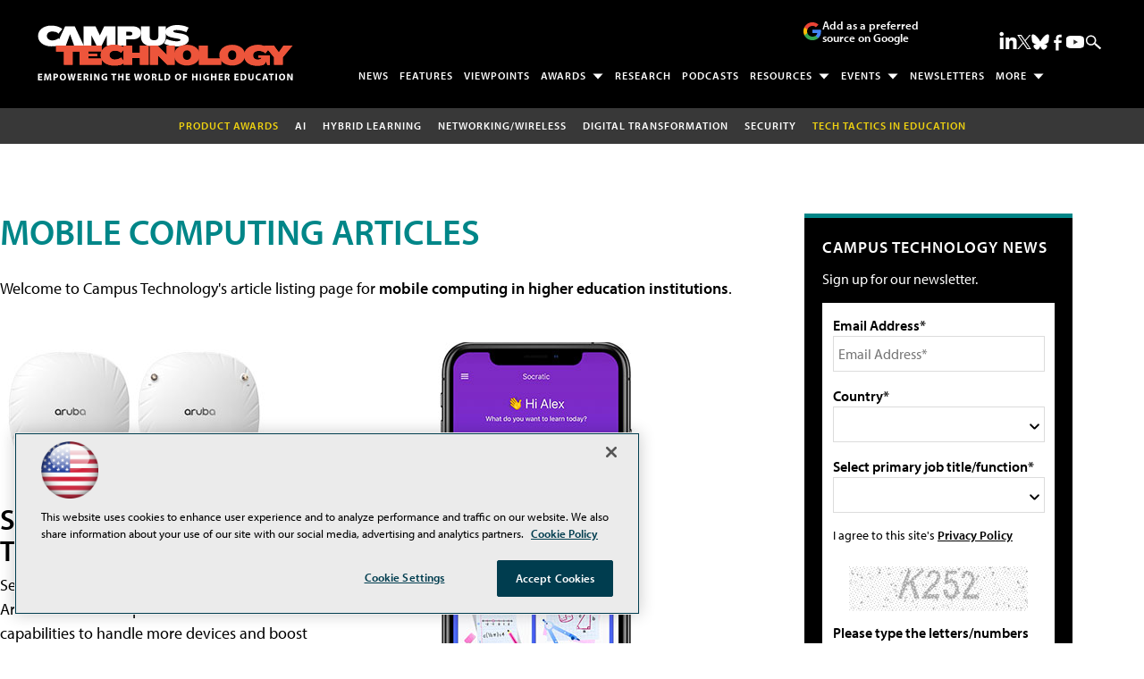

--- FILE ---
content_type: text/html; charset=utf-8
request_url: https://campustechnology.com/articles/list/mobile.aspx?m=1%27A&Page=6
body_size: 26593
content:


<!DOCTYPE html>
<html lang="en-US">
<!--[if gt IE 8]> <html class="no-js" lang="en"> <![endif]-->

<head>

    
<title>Mobile Computing Articles -- Campus Technology</title>
<meta name="description" content="Campus Technology is one of higher education's top information sources — delivering valuable information via a daily site, newsletters, webinars, podcast and virtual summits. It's the go-to resource for campus professionals — providing in-depth coverage on the technologies and implementations influencing colleges and universities across the nation. You'll discover valuable hands-on articles, best practices, industry trends, expert advice and insightful articles to help administrators, campus executives, technologists and educators plan, develop and successfully launch effective IT initiatives.">
<meta name="keywords" content="Campus Technologies, Campus Technology, security solutions for the campus enterprise, advanced networking for the campus enterprise, enterprise resource planning, managing IT assets, networking and infrastructure for campus enterprise, smart calssroom, mobile computing for the campus enterprise, managing the student lifecycle, lecture capture, display and presentation technologies">

<meta property="og:title" content="Mobile Computing Articles -- Campus Technology" />
<meta property="og:description" content="" />
<meta property="og:url" content="https://campustechnology.com/Articles/List/Mobile.aspx" />
<meta property="og:image" content="https://campustechnology.com/~/media/EDU/CampusTechnology/campustechOG.jpg" />
<meta property="og:site_name" content="Campus Technology" />
   
    
<!-- Google Tag Manager -->
<script>(function(w,d,s,l,i){w[l]=w[l]||[];w[l].push({'gtm.start':
new Date().getTime(),event:'gtm.js'});var f=d.getElementsByTagName(s)[0],
j=d.createElement(s),dl=l!='dataLayer'?'&l='+l:'';j.async=true;j.src=
'https://www.googletagmanager.com/gtm.js?id='+i+dl;f.parentNode.insertBefore(j,f);
})(window,document,'script','dataLayer','GTM-MRDLL4H');</script>
<!-- End Google Tag Manager -->

<!-- BEGIN Google Publisher Tag HEAD CODE -->
<script async="async" src="https://securepubads.g.doubleclick.net/tag/js/gpt.js">
</script>
<script type="text/javascript">
  var googletag = googletag || {};
  googletag.cmd = googletag.cmd || [];
</script>
<script>
  googletag.cmd.push(function() {
                googletag.defineSlot('/5978/eof.cam/topic_mobilecomputing', [[978,250],[970,250],[728,90]], 'div-gpt-ad-lead_t1-0001')
                .addService(googletag.pubads())
                .setTargeting('item',['11b7954c_1fc2_41d5_8703_233696ff0509'])
                .setTargeting('pos',['lead_t1'])
                .setTargeting('Topic',['Mobile_Computing'])
                .setCollapseEmptyDiv(true);
                googletag.defineSlot('/5978/eof.cam/topic_mobilecomputing', [[152,600],[152,650],[140,800],[152,640],[152,800]], 'div-gpt-ad-wallpaper_left-0002')
                .addService(googletag.pubads())
                .setTargeting('item',['11b7954c_1fc2_41d5_8703_233696ff0509'])
                .setTargeting('pos',['wallpaper_left'])
                .setTargeting('Topic',['Mobile_Computing'])
                .setCollapseEmptyDiv(true);
                googletag.defineSlot('/5978/eof.cam/topic_mobilecomputing', [[152,600],[152,650],[140,800],[152,640],[152,800]], 'div-gpt-ad-wallpaper_right-0003')
                .addService(googletag.pubads())
                .setTargeting('item',['11b7954c_1fc2_41d5_8703_233696ff0509'])
                .setTargeting('pos',['wallpaper_right'])
                .setTargeting('Topic',['Mobile_Computing'])
                .setCollapseEmptyDiv(true);
                googletag.defineSlot('/5978/eof.cam/topic_mobilecomputing', [[300,250],[300,600]], 'div-gpt-ad-box_r1-0004')
                .addService(googletag.pubads())
                .setTargeting('item',['11b7954c_1fc2_41d5_8703_233696ff0509'])
                .setTargeting('pos',['box_r1'])
                .setTargeting('Topic',['Mobile_Computing'])
                .setCollapseEmptyDiv(true);
                googletag.defineSlot('/5978/eof.cam/topic_mobilecomputing', [[300,250],[300,600]], 'div-gpt-ad-box_r2-0005')
                .addService(googletag.pubads())
                .setTargeting('item',['11b7954c_1fc2_41d5_8703_233696ff0509'])
                .setTargeting('pos',['box_r2'])
                .setTargeting('Topic',['Mobile_Computing'])
                .setCollapseEmptyDiv(true);
                googletag.defineSlot('/5978/eof.cam/topic_mobilecomputing', [[300,250],[300,600]], 'div-gpt-ad-box_r3-0006')
                .addService(googletag.pubads())
                .setTargeting('item',['11b7954c_1fc2_41d5_8703_233696ff0509'])
                .setTargeting('pos',['box_r3'])
                .setTargeting('Topic',['Mobile_Computing'])
                .setCollapseEmptyDiv(true);
                googletag.defineSlot('/5978/eof.cam/topic_mobilecomputing', [[300,250],[300,600]], 'div-gpt-ad-box_r4-0007')
                .addService(googletag.pubads())
                .setTargeting('item',['11b7954c_1fc2_41d5_8703_233696ff0509'])
                .setTargeting('pos',['box_r4'])
                .setTargeting('Topic',['Mobile_Computing'])
                .setCollapseEmptyDiv(true);
                googletag.defineSlot('/5978/eof.cam/topic_mobilecomputing', [[728,90],[978,250],[970,250]], 'div-gpt-ad-lead_t3-0008')
                .addService(googletag.pubads())
                .setTargeting('item',['11b7954c_1fc2_41d5_8703_233696ff0509'])
                .setTargeting('pos',['lead_t3'])
                .setTargeting('Topic',['Mobile_Computing'])
                .setCollapseEmptyDiv(true);
                googletag.defineSlot('/5978/eof.cam/topic_mobilecomputing', [[728,90],[978,250],[970,250]], 'div-gpt-ad-lead_t4-0009')
                .addService(googletag.pubads())
                .setTargeting('item',['11b7954c_1fc2_41d5_8703_233696ff0509'])
                .setTargeting('pos',['lead_t4'])
                .setTargeting('Topic',['Mobile_Computing'])
                .setCollapseEmptyDiv(true);
                googletag.defineSlot('/5978/eof.cam/topic_mobilecomputing', [[728,90],[978,250],[970,250]], 'div-gpt-ad-lead_t5-0010')
                .addService(googletag.pubads())
                .setTargeting('item',['11b7954c_1fc2_41d5_8703_233696ff0509'])
                .setTargeting('pos',['lead_t5'])
                .setTargeting('Topic',['Mobile_Computing'])
                .setCollapseEmptyDiv(true);
    googletag.pubads().addEventListener('slotRenderEnded', function (e) {
            if (!e.isEmpty) {   // If the ad is not empty
                document.getElementById(e.slot.getSlotElementId()).setAttribute('class', 'ad-loaded');
            }
        });
    googletag.pubads().enableSingleRequest();
    googletag.enableServices();
  });
</script>
<!-- END Google Publisher Tag HEAD CODE -->


<!-- BEGIN Olytics HEAD CODE -->
<link rel="stylesheet" href="https://olytics.omeda.com/olytics/css/v3/p/olytics.css" />

<script type="text/plain" class="optanon-category-C0003">
window.olytics||(window.olytics=[]),window.olytics.methods=["fire","confirm"],window.olytics.factory=function(i){return function(){var t=Array.prototype.slice.call(arguments);return t.unshift(i),window.olytics.push(t),window.olytics}};for(var i=0;i<window.olytics.methods.length;i++){var method=window.olytics.methods[i];window.olytics[method]=window.olytics.factory(method)}olytics.load=function(i){if(!document.getElementById("olyticsImport")){window.a=window.olytics;var t=document.createElement("script");t.async=!0,t.id="olyticsImport",t.type="text/javascript";var o="";void 0!==i&&void 0!==i.oid&&(o=i.oid),t.setAttribute("data-oid",o),t.src="https://olytics.omeda.com/olytics/js/v3/p/olytics.min.js",t.addEventListener("load",function(t){for(olytics.initialize({Olytics:i});window.a.length>0;){var o=window.a.shift(),s=o.shift();olytics[s]&&olytics[s].apply(olytics,o)}},!1);var s=document.getElementsByTagName("script")[0];s.parentNode.insertBefore(t,s)}},olytics.load({oid:"d158cf08e5844cba89cc42fe00c7776d"});
</script>

<script type="text/plain" class="optanon-category-C0003">
olytics.fire(
{
behaviorId: '5679D9124256A8E',
topic: 'Mobile_Computing'
}
);
</script>
<!-- END Olytics HEAD CODE -->


    <meta charset="UTF-8">
<meta name="viewport" content="width=device-width, initial-scale=1.0">
<meta http-equiv="X-UA-Compatible" content="IE=edge,chrome=1">
<link rel="icon" type="image/png" href="/design/EDU/campustechnology/img/favicon-32x32.png" sizes="32x32">
<link rel="apple-touch-icon" sizes="192x192" type="image/png" href="design/EDU/campustechnology/img/favicon-192x192.png">

<link rel="stylesheet" href="https://use.typekit.net/ohy0ddv.css">
<link rel="stylesheet" href="~/media/EDU/CampusTechnology/design/css/style.css?v=11">
<link rel="stylesheet" href="~/media/ECG/shared/css/shared.css?v=2" media="print" onload="this.media='all'">

<meta name="twitter:card" content="summary_large_image">
<meta name="twitter:site" content="@Campus_Tech">






    
    
    
    
    
    
    
    
    
    
    
    
    
    
    
    
    
    
    
    
     

<script type='text/plain' class='optanon-category-C0004'> (function () {  _ml = window._ml || {};  _ml.eid = '50202';  _ml.fp = '';  _ml.ht = 'shex';  _ml.em = '';  _ml.dm = '';  _ml.informer = { enable: true };  var s = document.getElementsByTagName('script')[0], cd = new Date(), mltag = document.createElement('script');  mltag.type = 'text/javascript'; mltag.async = true;  mltag.src = 'https://ml314.com/tag.aspx?' + cd.getDate() + cd.getMonth() + cd.getFullYear();  s.parentNode.insertBefore(mltag, s);  })(); </script>
 
</head>

<body id="Body1">
    
    
    
    
    
    
    
    
    
    
    
    
    
    
    
    
    
    
    
    
    <form method="post" action="/articles/list/mobile.aspx?m=1%27A&amp;Page=6" onsubmit="javascript:return WebForm_OnSubmit();" id="form1" novalidate="">
<div class="aspNetHidden">
<input type="hidden" name="__EVENTTARGET" id="__EVENTTARGET" value="" />
<input type="hidden" name="__EVENTARGUMENT" id="__EVENTARGUMENT" value="" />
<input type="hidden" name="__LASTFOCUS" id="__LASTFOCUS" value="" />
<input type="hidden" name="__VIEWSTATE" id="__VIEWSTATE" value="FRs56i1ecaGQSpxz7hpYUVbVCjU9O9sFPbIfcQ0kxwFkSuN1F9Ze8x3s0II+iBDqjCzFEra6wsxUdHHemAbLy5Lp692ccgiFOqzCe0fr25RweIZcO/pGoSYM9scox8OJCidj0T6wsanM/dj5U0sU4Jwm6Hkv87cmka8vCxV1shFE3PSmto8mtCjpZyR2KAe20eZSE3D82dRks9Trx+F23a+LUlQq/28XHOO929n2vCdoRjnc1rpurm8iSHLfJXNHcEMRXxZww1pc09UXOr5rtyv5lbH0UTt+Vq+9UhTLI8QytKEpdHmjlrpLbuK1NBp8uX/ZG/UaDVEvb4uWDAbacRutYIQMqx+2VF35HjTaKXNuzVdi/Ol/ooXSEYUBIAuOFteeYRHLlmBz9FwF+40mpKtrWraEVNVKNoslOnAmeqow+UrQVp3WM4mKpMIRMA/sFWS00S9uqrs79OjeGxNdb+o+R2/3snVjI+wrCZXs/NBRO+9FKUgkROmOjn8OqQoLMSeOhB9ORpY4quX1Vk/1JSye0TSlRjLIWSk735FXqQehsQ0LkkYwKlVNtFO3IR8RmRQT/oXKtznQwDGspnNFZ8zV1X1uLvDmX65vnywWqhwXiQf/J80Z9DLD22OxIpy3bq05CSeocZld9+LTp/jKPWgcdzS2WfpP6hCkMiJaEnvdjTlpUQ+ISQiUg+s1zzuxJVJO2gOeGnRfySCvAMFwC6zz/7Zs5kxS02xNy6kJF/woKOb5ONX3+nnoWIBPStO9cofpeTevFIgvs8E7d2f/58DuDpO3+6GOxGgpYGq6ftbwxioZ5cnSqKrjQbijlgJGAfQ0fzu6wmfs/hLG5WIcNUM4taYc2nEdl5bovhgp6+VjeT4CBX/23DoCT9jRWUsUGBKBHZ9yozm/uT18DR18PFVr8Y/qrqoMPUB7AH76L5E3QzyuJQYwO+P1JaNyOeOfgFHro5miMMQlfkgc3GWRyp2Cj/qEevBFb/t8kjLEJhvt4h0rQgoxU9RQNaNv7A3KYf5fWJMWnH3F2P2nJxHm1PHbaXrUECKRQG2/S2rEwq+Z1cpin3B0q5c420ieE6FQW29R/HcCAUiWFiaCJ/XYfFPy2nbgQxqSwWtKPEXi1xXnlkyE44NJWiWWo7h4DJAZ8BPltNcOIs0iNm4Iy0a6Mpu6xEv2E0wpscZIDTn35vUQwJ6429ZxwERg3ZabPzTNzlXqd/NplRV4XFVtgG/3rHCtoTVNp5BQ2yZhD7MX/zbV+ebkVdE4QYDiXnBLaO2MVTS7KhSa6fuwwgQ0mMCGII5Ycc9LvasnAO4sUaJcg44hAVxIiTaIkh0ZFUDtpspvjIn5LesIlcZ9WeeFKlQnPPkpPh5T8fGesy2uex9O0xPWMI9rFAah3uu4gBSMpHx7jxyJ5wIYLdTTrZ2XyvkKw/EQ+0YDcKYnh6S9wc4FHYHy4TLgfeSZImc1Z17U7e6iVl+K2n4fMOQPBYXSwMm0u6rsmPMhLGn71CsljQLXQIP/3/x7rOUoOuSGDqiJPypOsnsXmD3rwF49ZKrebZYyeNGfSoxicejkeg2pNKoL/9x9h+45KfLuURydNrNxV/hTKkMeURFGHWyQDflHTihJ6x2xUE4GePHrW1phMnUbCu3rhOTbdtrfGwVKhU/CZaKdYWk29PO8RmO22HIPZvzDcP/FyJ4urGdqzU2aPjrYj2VfFmqfRle3S6OA3q9tTTwkMbOpVAXJDSig6qLw9SWEh1LMFt/[base64]/u9dwzQHudClJkHUEgH6sJu5Z8211B+3j+uC/eUU9hijD3zRk2zpjHdEktt2ldEM9vCMkyK4niFLoiJ8VkS4pwK2gD732ofqXcwg2sQZWvJNrM+EayANsKs2tE0BcDqhg0dhrpnmuzzJf9sHJO/cfo4e26EcDnusHMCwWB7XYokAwsT0ZuBy9Akv0HPxGuaAhCSSvDtMGvhpRQg9fe0CTntl/gKERy8PlOfZHlMy49XO5G2IHJokXagpPGa2cTyTrqWhEWEb8ptTFOhQbc7R9JvsAlW71Le6YLs6x06tpheQZ5T8Vqa+se4saTCnMwG6Waapbeps/WeHvs9h1InfunI1Kl4936TddQN1e+vo0aJO6n2r3jY4izNmV/iM+/JyE4/st5F5gCb2r4TpbsMaKd/Z8/7tZOKk/[base64]/r1sJ/mqabT8PUgblWYVU3ucxf2KaNw0KLyAgM19elJY/95Abx+zgF2Cjl/LR16Y69NJwhvZXgMYEkYYDuUY3C3rLovPZl3ufNAhYXbq1BLKkh901C5DbzF9jnQOq310UhNPwGp3n/stVkQyV2D7xex1vTU+IYEqkcxH83vHbzmb8IjqzMbyaqSpXlY3BNhX25hG0pcmv9H4PdpC3Pt44KdX50x0Zu6X31OPQMMXOZN5TY7EQAV2eNCySbQdLRXQTSz7xg1skq2tcxHtXZNDQ65XGJHVzIaTCw7EFYRRdeIG207cmMjHT/9slgEh6oQ7ma7o+sHNFXPrgeffARFo83wW0rfhTTKICXfWFmQ7p/iecDx7AGa+TGXlBFFEIi381qVK9akhikFiTP8AzF8SNEmVIO2O89b+45d9okBa4IaduS/BlGUd9MQnC6bdaA0ulKMfNo0xtsf6YthMXUx1FAAM1zPrloz+AfvbWwNtVR3HrOvEs+ze76+wXSWlIY4CghIR5njYCXM1b58iOjc/[base64]/F5gMkzXJFkHGOUM5DClh4CXz5ZALp1q0tOPXbhgJ62m63FsaAWbYuGq5qChiBcB0lEAry8UGPOIy3/GKWLOMQdDdRQqw4C4mlwsx+Xv4CZMFHsqBZ7d3cgxV+T8wFZY+NLCZ+JZySgNClZkD0ResYP1xxvKJdosVvl9yS/b13oe6Y5Dhao0PrcaYSY/x1FAzPu6G6dLLYvh0pkT4zWfmXdwarNcHR6tkzbg8Zal9Ikmo5uDHp9FVc+LlxwDfS3eaws2eZhtHnV8psDfHKhq0fqaeRbrmJxvYddN64reKCRroaXBk1o6u+Ximwh6Kt5wZ7+mEIxWdh2SZyTDMy6sPD5zfwGreHe6M6YDsFlz1f50yGYDX/cR1K+2k3SXJ0OFAY+UgW+gWg92KFoOVquw2d0Pvp1JowtrmXzpf+B3k8Z2oK9arO698gUDhXr2mvy0ZyV0coXyMHac9lmFav4nY2TgPF84p+HvV/1cKuJaIMKLs+7Xqg0T5CGX21206yW99I4jd56NSC0LxUT+d/jvfResqu5tl6ygT1JRH3smj31DAwIDTDE9bj8ZvzP5BVE46ABkE0Lkdwu7LVive82Cp6rMtv1zGLqhh5BaFi3/1vFU88W095NfxsQU0GoSTiT/3b6YCpOSLCM0LWMR6K+P+73LqV1vNZUtNh+wCEpQIFEdoLmwHbRErJjjrfW62o/QzRTS69Un4IH5w9lBWX2DaL5e08rbf/kI4r9XDIKXWeldeiYphPyEy68Q4KLMl69qwin2OCMwpj5RRUz8xp9q1UL5L+wFuUpJTnF1Sr6bSLf35reJJnFDImWWa9A/j1w8AniZ8wjSenXtX2fQsLN/BUYYCoAerh0X8Em5SjnyHTb/XIaFKCLq6tuNWa1M3BDMUM0dtCP3tpecPycB3LJtKNM/GU3kE4LuPgXTe/r3mhcbcUP89fAAaQ1Ttju1lKc5Yoqt3GRVh8zLDTSkM5Aa7YzfXdoTyTQWMDdr7K1v1+Y5LdSrGTUZiHbE3b0pnQBBwmApi+ESB+9yVE+dECp6+WMPu5Zaioezp+xQLhzG+1en23FXBH1JppNrSggsjcLjJm/MaDtlp4+zlDjmHRZ1wtSYypKfKsEd832uu2SH3UKEaXXqjNXFG3jDOEtL1Wbh2d8sWLZMoVvKDCzSbtdcNDrGuo9d2TBZ8G1JiYDXXReNU29YoD4Q+oq5hrL9Wu7pJThLNoal6sWBa2/Awj0QFSSGTe3jJCxruM9GFiFKBaG2/Hld9BiVtbSJRnKJtUV077oXUxS2Cx0R1qAbNuGBYSH+OuRvSVUObEu3/hc6z/b94F/yBKs/D/XrGNmIbVSsxzTDUGo614fEYXU2iVR0hJTrVf6NwCM3YJMFhXnH1A5Qy6jdWqXogfoAGlq/SujrDQBZeEBHhkOvfunhqnqwZrvcnjRjPEJx0I4yIU/ABF4iLz+fSzEu/NFt4BbEMD70Sm3mNDfrwzcNpqsdhBUIgTGc102UPVbtk+cGU3DrjoIzhVwOSxG7rcK5v+oiQfrYUeg2FCU7phIrwG9mQfe2AyeUdJ/mlcOfhLF4Pe4RZ6RaTGKa2ex4KhHX6H0XGeovMn9w73qGCdxAlL1foKSb7tVfbrayJ/2u9EMan8oAoy4hs2pA6UhNSa14t4ogTN8uTljIOY9E22HNteqs8ZigU0gRsTiLeM9Ok3jal39Ie+5syycf66hj0XuSpVaXTxOctymS7dz6zGX0e1zggT9/GDUXV7zFXf9VenEZ0w32UYWdUegUeHkW0Bk8rU13l9hvVhGkA32RBph1oKBNmwLmd9f+ppyxHZV0jRMTXFtE4JXNdxBM1CqVRFgSwF4VJ7q+TEFOfMKMeSEU9+hh2q6R234JHw8iRUUF75L4KF6s0HiBCcXpP7aclD2pWp+Nth0clrs7qZrbKv/JR7OCohUdRC4j//L1il2Tkt+zv7mv/28Xo0YBSFKshFkLtSHV64c6HgBcoIOHR2kTOl/ZqExNHdMyka/iQHNs0NnbCtDLfg1LXMOFa7DnhoQFU0U3Tp/gmRqlm9VLVRbwOfs4nZypdkoKgupGaUMoMesFv7zaXlP/WfJWHENwrI0SgYCVfP+m6wzSTId9NGhNReE/tJWL4TnJBsUdT5/2xJOq+sWjBSQxIlmIkdPYnO5eXpgTDon5CksquZ5S+rD3yUpI6n2TKxnslcuRpWuVfBcO1MtbC/22iHJXechFcR7XRhQ6bKcNstc4olc+PZA4LqgX/5wDf5nM44/6Nio+rUui+q85JBMk8pUfX2kAAfwURzNf52zwMZm8WZZkUlZ5w5r1IS6HmaFNUrA3J4DZAfVcaSKzMaDS9T/djDlTJMGZY8YGbBWI/ToYupM8GB8o8NSVjPgLtKd7LGN8TT8yFT9ZTJ5q34ywOjpQvKWYjQfw/v47bmFFJPQ/ZrpMS7b5o6RZGUQytAXOx3aj+x3PWWC7iP/OyLLguyK23Jq7HV3kS1CQSCwVXvj6QFYUqqCaqQzfi0QScrmHh9I5Py34h5OIVi3xqLoO83cB9xyjzbiKiCvt4GQ5Cx/hJaI42zLGiXw9ZmWpxL9z8IJVaPqUqDg2FAngXW2dpxzRmiP9LZ8LHb3Ttc8XUk+3kwHT4lvEcbXNiFWZIczrbsYmQEYyrhthEjQ2AK9dCCKmrbCsGQumxMghkl4QrEbmLcXnxR7H5p/t0N5GpZZIvBMB/15e3sf3rxdT9kqnZ41NFIF6ID9Fm1yU4UwqilbalicRw9OkYSqW8WHhw6iaw==" />
</div>

<script type="text/javascript">
//<![CDATA[
var theForm = document.forms['form1'];
if (!theForm) {
    theForm = document.form1;
}
function __doPostBack(eventTarget, eventArgument) {
    if (!theForm.onsubmit || (theForm.onsubmit() != false)) {
        theForm.__EVENTTARGET.value = eventTarget;
        theForm.__EVENTARGUMENT.value = eventArgument;
        theForm.submit();
    }
}
//]]>
</script>


<script src="/WebResource.axd?d=pynGkmcFUV13He1Qd6_TZCBIjC6zCiEqmi_kDcnpBDGtmmPBmv3CrteKCAgzbUk5eSixZw2&amp;t=638469875903148691" type="text/javascript"></script>

<script language="javascript" type="text/javascript">
var id = ''; 

function FocusSearchBox(ctl) {
id = ctl;}

function BlurSearchBox() {
id = '';}

document.onkeypress = function disableKey(e) { var evtobj = window.event ? event : e;var unicode = evtobj.charCode ? evtobj.charCode : evtobj.keyCode;if (unicode == 13) {if (id == '') {window.event.keyCode = 0;} else {document.getElementById("hdnSearch").value = id;document.getElementById(id.replace("txt", "btn")).click();} } }
</script>
<script src="/ScriptResource.axd?d=1HpV3OVB0CaEXoaafcqmhuV7MqD2kehRE4uU7zqn2VWaxa3qsEQalzHrhJunmxyCbVQ8blwGpLTHxt0JY0LPF-JdXItlw2vQCnNSI3BpUqnD1C-1wpC993mlLP3-WUMurk49aQ2&amp;t=7e969891" type="text/javascript"></script>
<script src="/ScriptResource.axd?d=uHIkleVeDJf4xS50Krz-yKIbsogxsARipyAFZ-QiowLKCn8ZX1JtCja1u0RrZEEZKxAM5FV4haytxitTtZqqNpmPcKKA3BLDLu9ZENuGQ1JqfEWiAMP7CsbJ3uYqnV6u0i-h3IJxflq0io8vjqviaFadW7U1&amp;t=2e7d0aca" type="text/javascript"></script>
<script src="/ScriptResource.axd?d=Jw6tUGWnA15YEa3ai3FadN4Tys6-s5-_WQA4GHsOVV0smV8btazs5-wG80pIg34-K80z7kuUkkVeuSqYVFgCETCeBJoAtRyb5fRiJArxgrrd7216Oo0fMsCemOyr51zDhUCnVS9jBHdvOboecnJG2jfa2V41&amp;t=2e7d0aca" type="text/javascript"></script>
<script src="../../sitecore/shell/Controls/Lib/jQuery/jquery-1.12.4.min.js" type="text/javascript"></script>
<script type="text/javascript">
//<![CDATA[
function WebForm_OnSubmit() {
if (typeof(ValidatorOnSubmit) == "function" && ValidatorOnSubmit() == false) return false;
return true;
}
//]]>
</script>

<div class="aspNetHidden">

	<input type="hidden" name="__VIEWSTATEGENERATOR" id="__VIEWSTATEGENERATOR" value="A9DC696D" />
</div>
        <script type="text/javascript">
//<![CDATA[
Sys.WebForms.PageRequestManager._initialize('ScriptManager', 'form1', ['tph_scontent1_0$OmedaDynamicFormPanel','ph_scontent1_0_OmedaDynamicFormPanel'], [], ['ph_scontent1_0$btnSubmit','ph_scontent1_0_btnSubmit'], 90, '');
//]]>
</script>

         
<!-- Google Tag Manager (noscript) -->
<noscript><iframe src="https://www.googletagmanager.com/ns.html?id=GTM-MRDLL4H"
height="0" width="0" style="display:none;visibility:hidden"></iframe></noscript>
<!-- End Google Tag Manager (noscript) -->

 
 



    
        <div class="wrapper">
            
            

<NOINDEX>

<div id="ph_wrapper2_0_pnlSearch" class="search">
	
    <fieldset>
        <input name="ph_wrapper2_0$txtSearch" type="text" id="ph_wrapper2_0_txtSearch" onFocus="FocusSearchBox(&#39;ph_wrapper2_0_txtSearch&#39;)" onBlur="BlurSearchBox()" />        
        <select name="ph_wrapper2_0$ddlCollections" id="ph_wrapper2_0_ddlCollections">
		<option selected="selected" value="0da4c45d674641d097e7691137cdaa63">Campus Technology</option>

	</select>
        <input type="submit" name="ph_wrapper2_0$btnSearch" value="Search" id="ph_wrapper2_0_btnSearch" class="submit" formnovalidate="" />
        
	    <input type="hidden" id="hdnSearch" name="hdnSearch" visible="false" />
	</fieldset>

</div>

</NOINDEX>
            
            
            
            
            
            
            
            
            
            
            
            
            
            
            
            
            
            
            
            <div class="leaderboard">
                
    <div class="ad">
        <div id="div-gpt-ad-lead_t1-0001">
            <script type="text/javascript">
                googletag.cmd.push(function() {
                    googletag.display('div-gpt-ad-lead_t1-0001');
                });
            </script>
            <noscript>
                <a href="https://pubads.g.doubleclick.net/gampad/jump?iu=/5978/eof.cam/topic_mobilecomputing&t=item%253d11b7954c_1fc2_41d5_8703_233696ff0509%26pos%253dlead_t1%26Topic%253dMobile_Computing&sz=978x250|970x250|728x90&tile=1&c=123456789" target="_blank" >
                <img src="https://pubads.g.doubleclick.net/gampad/ad?iu=/5978/eof.cam/topic_mobilecomputing&t=item%253d11b7954c_1fc2_41d5_8703_233696ff0509%26pos%253dlead_t1%26Topic%253dMobile_Computing&sz=978x250|970x250|728x90&tile=1&c=123456789" border="0" alt="" />
                </a>
            </noscript>
        </div>
    </div>

<div class="leaderboardinner">



                <a href="/" class="site-logo" aria-label="Campus Technology Home Page">
  <img src="~/media/EDU/CampusTechnology/campustechnologywhitetagline.ashx" width="290" height="62" alt="Campus Technology" aria-hidden="true" fetchpriority="high">
</a>

<button id="menu-toggle" class="menu-toggle" aria-label="Expand menu"></button>

<div class="PreferredSourceButtonWrapper">
<a href="https://www.google.com/preferences/source?q=campustechnology.com" target="_blank" rel="noopener noreferrer" data-event-name="preferred-source" data-element-label="Add as a preferred source on Google" data-location="NAVIGATION" data-type="BUTTON" class="preferred-source-button">
 <svg xmlns="http://www.w3.org/2000/svg" height="24" viewBox="0 0 24 24" width="24" aria-hidden="true"><path d="M22.56 12.25c0-.78-.07-1.53-.2-2.25H12v4.26h5.92c-.26 1.37-1.04 2.53-2.21 3.31v2.77h3.57c2.08-1.92 3.28-4.74 3.28-8.09z" fill="#4285F4"></path><path d="M12 23c2.97 0 5.46-.98 7.28-2.66l-3.57-2.77c-.98.66-2.23 1.06-3.71 1.06-2.86 0-5.29-1.93-6.16-4.53H2.18v2.84C3.99 20.53 7.7 23 12 23z" fill="#34A853"></path><path d="M5.84 14.09c-.22-.66-.35-1.36-.35-2.09s.13-1.43.35-2.09V7.07H2.18C1.43 8.55 1 10.22 1 12s.43 3.45 1.18 4.93l2.85-2.22.81-.62z" fill="#FBBC05"></path><path d="M12 5.38c1.62 0 3.06.56 4.21 1.64l3.15-3.15C17.45 2.09 14.97 1 12 1 7.7 1 3.99 3.47 2.18 7.07l3.66 2.84c.87-2.6 3.3-4.53 6.16-4.53z" fill="#EA4335"></path><path d="M1 1h22v22H1z" fill="none"></path></svg>
Add as a preferred source on Google </a>
</div> 



                

<NOINDEX>

<!-- component markup start -->
<div class='topnav no-js'>
    <ul class="topnavlist"><li><a href="/Articles/List/News.aspx">News</a></li><li><a href="/Articles/List/Features.aspx">Features</a></li><li><a href="/Articles/List/Viewpoint.aspx">Viewpoints</a></li><li><a class="hasChild" href="javascript:void(0);">Awards</a><ul><li><a href="/Pages/Product-of-the-Year/Entry-Form.aspx">Entry Form</a></li><li><a href="/Pages/Product-of-the-Year.aspx">Winners</a></li></ul></li><li><a href="/Articles/List/Research.aspx">Research</a></li><li><a href="/Podcasts/List/Campus-Technology-Insider.aspx">Podcasts</a></li><li><a class="hasChild" href="javascript:void(0);">Resources</a><ul><li><a href="/Webcasts/List/Webinars.aspx">Webcasts</a></li><li><a href="/Whitepapers/List/Whitepapers.aspx">Whitepapers</a></li><li><a href="/Pages/Resource.aspx">Microsites</a></li><li><a href="/Pages/Video-Resource-Center.aspx">Videos</a></li><li><a href="/Calendar/Events-Calendar.aspx">Events Calendar</a></li><li><a href="/Pages/Glossary.aspx">Glossary</a></li></ul></li><li><a class="hasChild" href="https://techtacticsineducation.com/">Events</a><ul><li><a href="https://techtacticsineducation.com/home.aspx">Tech Tactics in Education</a></li><li><a href="/Calendar/Events-Calendar.aspx">Events Calendar</a></li></ul></li><li><a href="/Newsletters/Higher-Education.aspx">Newsletters</a></li><li><a class="hasChild" href="javascript:void(0);">More</a><ul><li><a href="/Pages/About.aspx">About Us</a></li><li><a href="/newslettersub">Subscribe</a></li><li><a href="https://converge360.com/Pages/Advertising/CT.aspx">Advertising</a></li><li><a href="/Pages/Contact-Us.aspx">Contact Us</a></li><li><a href="/Pages/Sitemap.aspx">Sitemap</a></li><li><a href="/Pages/Digital-Editions.aspx">Magazine Archives</a></li><li><a href="/RSS-Feeds/RSS-List.aspx">RSS</a></li><li><a href="http://www.1105reprints.com/">Licensing/Reprints</a></li><li><a href="https://1105media.com/Pages/List-Rental.aspx">List Rental</a></li></ul></li></ul>
    <br class="clear" />
</div>
<!-- component markup end -->

</NOINDEX>


                <div id="ph_leaderboard4_0_divBlockBox" class="social-top">
	
	<div id="ph_leaderboard4_0_divBody" class="summary"><ul>
        <li class="social-icon linkedin">
          <a href="https://www.linkedin.com/company/campus-technology-magazine/" target="_blank" aria-label="Follow Us on LinkedIn">
            <img src="~/media/ECG/shared/img/socialmedia/linkedin_light.ashx" aria-hidden="true" alt="" width="20" height="20" fetchpriority="high"></a>
        </li>

        <li class="social-icon twitter">
          <a href="https://twitter.com/Campus_Tech" target="_blank" aria-label="Follow Us on Twitter / X">
            <img src="~/media/ECG/shared/img/socialmedia/twitter_x_light.ashx" aria-hidden="true" alt="" width="16" height="16" fetchpriority="high"></a>
        </li>

	<li class="social-icon bluesky">
	  <a href="https://bsky.app/profile/campustech.bsky.social" target="_blank" aria-label="Follow Us on Bluesky">
		<img src="~/media/ECG/shared/img/socialmedia/bluesky_light.ashx" width="20" height="20" alt="Follow Us on Bluesky" fetchpriority="high">
	  </a>
	</li>


        <li class="social-icon facebook">
          <a href="https://www.facebook.com/CampusTechnology" target="_blank" aria-label="Follow Us on Facebook">
            <img src="~/media/ECG/shared/img/socialmedia/facebook_light.ashx" aria-hidden="true" alt="" width="19" height="19" fetchpriority="high"></a>
        </li>

        <li class="social-icon youtube">
          <a href="https://www.youtube.com/@EdTechNewsUSA" target="_blank" aria-label="Follow Usg on YouTube">
              <img src="~/media/ECG/shared/img/socialmedia/youtube_light.ashx" aria-hidden="true" alt="" width="20" height="20" fetchpriority="high"></a>
        </li>
         <li class="search-icon"><img src="~/media/ECG/rcpmag/design/2019/search.svg" class="search-button" alt="Search" width="16" height="14" fetchpriority="high"></li>
            <li class="search-icon-close"><img src="~/media/ECG/rcpmag/design/2019/searchclose.svg" class="search-button-close" alt="Close Search" width="16" height="14"></li>
</ul></div>
	
</div>
                
                
                
</div>



                
                
                
                
                
                
                
                
                
                
                
                

<NOINDEX>

<!-- component markup start -->
<div class='topicnav'>
    <ul class="topnavlist"><li><a href="/Pages/Product-of-the-Year.aspx"><font style="color:#f0d310">Product Awards</font></a></li><li><a href="/Articles/List/Artificial-Intelligence.aspx">AI</a></li><li><a href="/Articles/List/eLearning.aspx">Hybrid Learning</a></li><li><a href="/Articles/List/Networking-Wireless.aspx">Networking/Wireless</a></li><li><a href="/Articles/List/Digital-Transformation.aspx">Digital Transformation</a></li><li><a href="/Articles/List/Security-Privacy.aspx">Security</a></li><li><a href="http://techtacticsineducation.com"><font style="color:#f0d310">Tech Tactics in Education</font></a></li></ul>
    <br class="clear" />
</div>
<!-- component markup end -->

</NOINDEX>


                
            </div>		            

            <header role="banner" class="header">            
                
                
                
                
                
                
                
                
                
                
                
                
                
                
                
                
                
                
                
                
            </header>
                

            <div id="main">
    		
                
    <div class="ad">
        <div id="div-gpt-ad-wallpaper_left-0002">
            <script type="text/javascript">
                googletag.cmd.push(function() {
                    googletag.display('div-gpt-ad-wallpaper_left-0002');
                });
            </script>
            <noscript>
                <a href="https://pubads.g.doubleclick.net/gampad/jump?iu=/5978/eof.cam/topic_mobilecomputing&t=item%253d11b7954c_1fc2_41d5_8703_233696ff0509%26pos%253dwallpaper_left%26Topic%253dMobile_Computing&sz=152x600|152x650|140x800|152x640|152x800&tile=2&c=123456789" target="_blank" >
                <img src="https://pubads.g.doubleclick.net/gampad/ad?iu=/5978/eof.cam/topic_mobilecomputing&t=item%253d11b7954c_1fc2_41d5_8703_233696ff0509%26pos%253dwallpaper_left%26Topic%253dMobile_Computing&sz=152x600|152x650|140x800|152x640|152x800&tile=2&c=123456789" border="0" alt="" />
                </a>
            </noscript>
        </div>
    </div>


                
    <div class="ad">
        <div id="div-gpt-ad-wallpaper_right-0003">
            <script type="text/javascript">
                googletag.cmd.push(function() {
                    googletag.display('div-gpt-ad-wallpaper_right-0003');
                });
            </script>
            <noscript>
                <a href="https://pubads.g.doubleclick.net/gampad/jump?iu=/5978/eof.cam/topic_mobilecomputing&t=item%253d11b7954c_1fc2_41d5_8703_233696ff0509%26pos%253dwallpaper_right%26Topic%253dMobile_Computing&sz=152x600|152x650|140x800|152x640|152x800&tile=3&c=123456789" target="_blank" >
                <img src="https://pubads.g.doubleclick.net/gampad/ad?iu=/5978/eof.cam/topic_mobilecomputing&t=item%253d11b7954c_1fc2_41d5_8703_233696ff0509%26pos%253dwallpaper_right%26Topic%253dMobile_Computing&sz=152x600|152x650|140x800|152x640|152x800&tile=3&c=123456789" border="0" alt="" />
                </a>
            </noscript>
        </div>
    </div>


                
                
                
                
                
                
                
                
                
                
                
                
                
                
                
                
                
                

                 <div class="sideBar">
                    
                    
                    
                    
                    
                    
                    
                    
                    
                    
                    
                    
                    
                    
                    
                    
                    
                    
                    
                    
                </div>
                
                <div class="pContent">
                    

<div id='level1'>
    <div class="intro">
        <h3 id="ph_pcontent1_0_ListTitle">Mobile Computing Articles</h3>
        <p>Welcome to Campus Technology's article listing page for <strong>mobile computing in higher education institutions</strong>.</p>
        <br class="clear" />
    </div>
    <div id="article">    
                    
                
                <div>
	                <a href="https://campustechnology.com/Articles/2019/09/19/Seneca-College-Transitioning-to-WiFi-6.aspx?admgarea=topic.mobilecomputing"><img src='-/media/EDU/CampusTechnology/2019-Images/20190919ArubaWiFi6APs.jpg' alt='Aruba access points' /></a>
                    
                    <h3 id="ph_pcontent1_0_ListViewMain_MainHeading_0" class="title"><a href="https://campustechnology.com/Articles/2019/09/19/Seneca-College-Transitioning-to-WiFi-6.aspx?admgarea=topic.mobilecomputing">Seneca College Transitioning to WiFi 6</a></h3>                    
		            
                    <p id="ph_pcontent1_0_ListViewMain_Summary_0" class="summary">Seneca College is utilizing the latest generation of Aruba&#39;s WiFi access points to boost its network capabilities to handle more devices and boost connectivity speeds.</p>
                    <ul id="ph_pcontent1_0_ListViewMain_ByAuthor_0" class="byline">
			            <li class="nodate">09/19/19</li>
		            </ul>

		            
                
                    

                    

                    
                </div>
            
                <div>
	                <a href="https://campustechnology.com/Articles/2019/09/10/Dynabook-Ultrathin-Laptop-Sports-8th-Gen-Core-Processor-with-vPro-17-Hour-Battery-Life.aspx?admgarea=topic.mobilecomputing"><img src='-/media/EDU/THEJournal/2019-Images-Editorial/20190910Tecralaptop1.jpg' alt='Tecra laptop model' /></a>
                    
                    <h3 id="ph_pcontent1_0_ListViewMain_MainHeading_1" class="title"><a href="https://campustechnology.com/Articles/2019/09/10/Dynabook-Ultrathin-Laptop-Sports-8th-Gen-Core-Processor-with-vPro-17-Hour-Battery-Life.aspx?admgarea=topic.mobilecomputing">Dynabook Ultrathin Laptop Launches with WiFi 6 </a></h3>                    
		            
                    <p id="ph_pcontent1_0_ListViewMain_Summary_1" class="summary">Dynabook has unveiled Tecra X50, an ultrathin laptop that offers up to 32 GB RAM and WiFI 6 capability. </p>
                    <ul id="ph_pcontent1_0_ListViewMain_ByAuthor_1" class="byline">
			            <li class="nodate">09/10/19</li>
		            </ul>

		            
                
                    

                    

                    
                </div>
            
                <div>
	                <a href="https://campustechnology.com/Articles/2019/08/28/Distance-Learning-Without-Computers.aspx?admgarea=topic.mobilecomputing"><img src='-/media/EDU/CampusTechnology/2019-Images/20190828SolarSPELLtease.jpg' alt='solarSPELL' /></a>
                    
                    <h3 id="ph_pcontent1_0_ListViewMain_MainHeading_2" class="title"><a href="https://campustechnology.com/Articles/2019/08/28/Distance-Learning-Without-Computers.aspx?admgarea=topic.mobilecomputing">Distance Learning Without Computers</a></h3>                    
		            
                    <p id="ph_pcontent1_0_ListViewMain_Summary_2" class="summary">Arizona State University is finding out what refugee farmers in Uganda and online course creators have to teach each other about making do with very little.</p>
                    <ul id="ph_pcontent1_0_ListViewMain_ByAuthor_2" class="byline">
			            <li class="nodate">08/28/19</li>
		            </ul>

		            
                
                    

                    

                    
                </div>
            
                <div>
	                <a href="https://campustechnology.com/Articles/2019/08/27/App-Guides-Students-to-Campus-IT-Resources.aspx?admgarea=topic.mobilecomputing"><img src='-/media/EDU/CampusTechnology/2019-Images/20190827LabFindadvancedsearchscreen.jpg' alt='LabFind app' /></a>
                    
                    <h3 id="ph_pcontent1_0_ListViewMain_MainHeading_3" class="title"><a href="https://campustechnology.com/Articles/2019/08/27/App-Guides-Students-to-Campus-IT-Resources.aspx?admgarea=topic.mobilecomputing">App Guides Students to Campus IT Resources</a></h3>                    
		            
                    <p id="ph_pcontent1_0_ListViewMain_Summary_3" class="summary">IT monitoring company LabStats has introduced LabFind, a mobile app that allows students to search for and navigate to campus IT resources, such as computers, printers, projectors, whiteboards, study spaces and more. </p>
                    <ul id="ph_pcontent1_0_ListViewMain_ByAuthor_3" class="byline">
			            <li class="nodate">08/27/19</li>
		            </ul>

		            
                
                    

                    

                    
                </div>
            
                <div>
	                <a href="https://campustechnology.com/Articles/2019/08/21/Apple-Wallet-Builds-Contactless-Student-ID-Support-on-Campus.aspx?admgarea=topic.mobilecomputing"><img src='-/media/EDU/CampusTechnology/2019-Images/20190821ApplebringsstudentIDstoiPhoneandAppleWatch081319.jpg' alt='student using iPhone as ID' /></a>
                    
                    <h3 id="ph_pcontent1_0_ListViewMain_MainHeading_4" class="title"><a href="https://campustechnology.com/Articles/2019/08/21/Apple-Wallet-Builds-Contactless-Student-ID-Support-on-Campus.aspx?admgarea=topic.mobilecomputing">Apple Wallet Builds Contactless Student ID Support on Campus</a></h3>                    
		            
                    <p id="ph_pcontent1_0_ListViewMain_Summary_4" class="summary">A system in place at the universities of Tennessee, Vermont and San Francisco is enabling students to access buildings and buy essentials with their iPhones and Apple watches as replacements for traditional student identification cards. </p>
                    <ul id="ph_pcontent1_0_ListViewMain_ByAuthor_4" class="byline">
			            <li class="nodate">08/21/19</li>
		            </ul>

		            
                
                    

                    

                    
                </div>
            
                <div>
	                <a href="https://campustechnology.com/Articles/2019/08/20/Google-Introduces-AI-Based-Mobile-Learning-App.aspx?admgarea=topic.mobilecomputing"><img src='-/media/EDU/CampusTechnology/2019-Images/20190820Socraticapp.jpg' alt='Socratic' /></a>
                    
                    <h3 id="ph_pcontent1_0_ListViewMain_MainHeading_5" class="title"><a href="https://campustechnology.com/Articles/2019/08/20/Google-Introduces-AI-Based-Mobile-Learning-App.aspx?admgarea=topic.mobilecomputing">Google Introduces AI-Based Mobile Learning App</a></h3>                    
		            
                    <p id="ph_pcontent1_0_ListViewMain_Summary_5" class="summary">Google is launching a revamped version of the Socratic app to help high school and college students complete their homework.</p>
                    <ul id="ph_pcontent1_0_ListViewMain_ByAuthor_5" class="byline">
			            <li class="nodate">08/20/19</li>
		            </ul>

		            
                
                    

                    

                    
                </div>
            
                <div>
	                <a href="https://campustechnology.com/Articles/2019/08/20/Smartphone-Sales-in-Decline-but-5G-Powered-Rebound-Expected-for-2020.aspx?admgarea=topic.mobilecomputing"><img src='-/media/EDU/CampusTechnology/2019-Images/20190820smartphone.jpg' alt='closeup of person texting on mobile phone' /></a>
                    
                    <h3 id="ph_pcontent1_0_ListViewMain_MainHeading_6" class="title"><a href="https://campustechnology.com/Articles/2019/08/20/Smartphone-Sales-in-Decline-but-5G-Powered-Rebound-Expected-for-2020.aspx?admgarea=topic.mobilecomputing">Smartphone Sales in Decline, but 5G-Powered Rebound Expected for 2020</a></h3>                    
		            
                    <p id="ph_pcontent1_0_ListViewMain_Summary_6" class="summary">In 2019, smartphone sales worldwide will dip 2.5 percent over last year, according to a forecast from research firm Gartner, with the largest declines expected in Japan, Western Europe and North America. </p>
                    <ul id="ph_pcontent1_0_ListViewMain_ByAuthor_6" class="byline">
			            <li class="nodate">08/20/19</li>
		            </ul>

		            
                
                    

                    

                    
                </div>
            
                <div>
	                <a href="https://campustechnology.com/Articles/2019/07/11/Pearson-Releases-Courseware-Skill-for-Amazon-Alexa.aspx?admgarea=topic.mobilecomputing"><img src='-/media/EDU/CampusTechnology/2019-Images/20190711echo.jpg' alt='Amazon Echo' /></a>
                    
                    <h3 id="ph_pcontent1_0_ListViewMain_MainHeading_7" class="title"><a href="https://campustechnology.com/Articles/2019/07/11/Pearson-Releases-Courseware-Skill-for-Amazon-Alexa.aspx?admgarea=topic.mobilecomputing">Pearson Releases Courseware Skill for Amazon Alexa</a></h3>                    
		            
                    <p id="ph_pcontent1_0_ListViewMain_Summary_7" class="summary">Pearson has created an Amazon Alexa skill for its Revel digital courseware product, allowing students to access text audio, homework reminders, class schedules and more via Alexa-enabled devices. &#160;</p>
                    <ul id="ph_pcontent1_0_ListViewMain_ByAuthor_7" class="byline">
			            <li class="nodate">07/11/19</li>
		            </ul>

		            
                
                    

                    

                    
                </div>
            
                <div>
	                <a href="https://campustechnology.com/Articles/2019/07/09/Mercer-U-Adds-ID-Cards-to-iPhones-Apple-Watches.aspx?admgarea=topic.mobilecomputing"><img src='-/media/EDU/CampusTechnology/2019-Images/20190709apple.jpg' alt='college student using smart phone' /></a>
                    
                    <h3 id="ph_pcontent1_0_ListViewMain_MainHeading_8" class="title"><a href="https://campustechnology.com/Articles/2019/07/09/Mercer-U-Adds-ID-Cards-to-iPhones-Apple-Watches.aspx?admgarea=topic.mobilecomputing">Mercer U Adds ID Cards to iPhones, Apple Watches</a></h3>                    
		            
                    <p id="ph_pcontent1_0_ListViewMain_Summary_8" class="summary">Students at Georgia&#39;s Mercer University can now use their iPhones or Apple Watches to access buildings and facilities, buy food, register for events and handle other ID card tasks. </p>
                    <ul id="ph_pcontent1_0_ListViewMain_ByAuthor_8" class="byline">
			            <li class="nodate">07/09/19</li>
		            </ul>

		            
                
                    

                    

                    
                </div>
            
                <div>
	                <a href="https://campustechnology.com/Articles/2019/06/13/Gaming-Computers-and-21-Devices-Surge-as-Overall-Computing-Market-Slides.aspx?admgarea=topic.mobilecomputing"><img src='-/media/EDU/THEJournal/2019-Images-Editorial/20190613idcpc.jpg' alt='Gaming Computers and 2-in-1 Devices Surge as Overall Computing Market Slides' /></a>
                    
                    <h3 id="ph_pcontent1_0_ListViewMain_MainHeading_9" class="title"><a href="https://campustechnology.com/Articles/2019/06/13/Gaming-Computers-and-21-Devices-Surge-as-Overall-Computing-Market-Slides.aspx?admgarea=topic.mobilecomputing">Gaming Computers and 2-in-1 Devices on the Rise as Overall Computing Market Slides</a></h3>                    
		            
                    <p id="ph_pcontent1_0_ListViewMain_Summary_9" class="summary">While traditional personal computers and tablets are continuing to lose their luster worldwide, other types of computing devices are holding strong.</p>
                    <ul id="ph_pcontent1_0_ListViewMain_ByAuthor_9" class="byline">
			            <li class="nodate">06/13/19</li>
		            </ul>

		            
                
                    

                    

                    
                </div>
                        
            

        <div class="pagination"><ul>
<li><a href="https://campustechnology.com/Articles/List/Mobile.aspx?sc_lang=en%3f%3f%3f%3f%3f%3f%3f%3f%3f%3f%3f%3f%3f%3f%3f%3f%3f%3f%3f%3f%3f%3f%3f%3f%3f%3f%3f%3f%3f%3f%3f%3f%3f%3f%3f%3f%3f%3f%3f%3f%3f%3f%3f%3f%3f%3f%3f%3f%3f%3f%3f%3f%27&Page=5" class="prev">&laquo; previous</a></li>
<li><a href="https://campustechnology.com/Articles/List/Mobile.aspx?sc_lang=en%3f%3f%3f%3f%3f%3f%3f%3f%3f%3f%3f%3f%3f%3f%3f%3f%3f%3f%3f%3f%3f%3f%3f%3f%3f%3f%3f%3f%3f%3f%3f%3f%3f%3f%3f%3f%3f%3f%3f%3f%3f%3f%3f%3f%3f%3f%3f%3f%3f%3f%3f%3f%27&Page=1">1</a></li>
<li><a href="https://campustechnology.com/Articles/List/Mobile.aspx?sc_lang=en%3f%3f%3f%3f%3f%3f%3f%3f%3f%3f%3f%3f%3f%3f%3f%3f%3f%3f%3f%3f%3f%3f%3f%3f%3f%3f%3f%3f%3f%3f%3f%3f%3f%3f%3f%3f%3f%3f%3f%3f%3f%3f%3f%3f%3f%3f%3f%3f%3f%3f%3f%3f%27&Page=2">2</a></li>
<li><a href="https://campustechnology.com/Articles/List/Mobile.aspx?sc_lang=en%3f%3f%3f%3f%3f%3f%3f%3f%3f%3f%3f%3f%3f%3f%3f%3f%3f%3f%3f%3f%3f%3f%3f%3f%3f%3f%3f%3f%3f%3f%3f%3f%3f%3f%3f%3f%3f%3f%3f%3f%3f%3f%3f%3f%3f%3f%3f%3f%3f%3f%3f%3f%27&Page=3">3</a></li>
<li><a href="https://campustechnology.com/Articles/List/Mobile.aspx?sc_lang=en%3f%3f%3f%3f%3f%3f%3f%3f%3f%3f%3f%3f%3f%3f%3f%3f%3f%3f%3f%3f%3f%3f%3f%3f%3f%3f%3f%3f%3f%3f%3f%3f%3f%3f%3f%3f%3f%3f%3f%3f%3f%3f%3f%3f%3f%3f%3f%3f%3f%3f%3f%3f%27&Page=4">4</a></li>
<li><a href="https://campustechnology.com/Articles/List/Mobile.aspx?sc_lang=en%3f%3f%3f%3f%3f%3f%3f%3f%3f%3f%3f%3f%3f%3f%3f%3f%3f%3f%3f%3f%3f%3f%3f%3f%3f%3f%3f%3f%3f%3f%3f%3f%3f%3f%3f%3f%3f%3f%3f%3f%3f%3f%3f%3f%3f%3f%3f%3f%3f%3f%3f%3f%27&Page=5">5</a></li>
<li><a href="#" class="currentpage">6</a></li>
<li><a href="https://campustechnology.com/Articles/List/Mobile.aspx?sc_lang=en%3f%3f%3f%3f%3f%3f%3f%3f%3f%3f%3f%3f%3f%3f%3f%3f%3f%3f%3f%3f%3f%3f%3f%3f%3f%3f%3f%3f%3f%3f%3f%3f%3f%3f%3f%3f%3f%3f%3f%3f%3f%3f%3f%3f%3f%3f%3f%3f%3f%3f%3f%3f%27&Page=7">7</a></li>
<li><a href="https://campustechnology.com/Articles/List/Mobile.aspx?sc_lang=en%3f%3f%3f%3f%3f%3f%3f%3f%3f%3f%3f%3f%3f%3f%3f%3f%3f%3f%3f%3f%3f%3f%3f%3f%3f%3f%3f%3f%3f%3f%3f%3f%3f%3f%3f%3f%3f%3f%3f%3f%3f%3f%3f%3f%3f%3f%3f%3f%3f%3f%3f%3f%27&Page=8">8</a></li>
<li><a href="https://campustechnology.com/Articles/List/Mobile.aspx?sc_lang=en%3f%3f%3f%3f%3f%3f%3f%3f%3f%3f%3f%3f%3f%3f%3f%3f%3f%3f%3f%3f%3f%3f%3f%3f%3f%3f%3f%3f%3f%3f%3f%3f%3f%3f%3f%3f%3f%3f%3f%3f%3f%3f%3f%3f%3f%3f%3f%3f%3f%3f%3f%3f%27&Page=9">9</a></li>
<li><a href="https://campustechnology.com/Articles/List/Mobile.aspx?sc_lang=en%3f%3f%3f%3f%3f%3f%3f%3f%3f%3f%3f%3f%3f%3f%3f%3f%3f%3f%3f%3f%3f%3f%3f%3f%3f%3f%3f%3f%3f%3f%3f%3f%3f%3f%3f%3f%3f%3f%3f%3f%3f%3f%3f%3f%3f%3f%3f%3f%3f%3f%3f%3f%27&Page=10">10</a></li>

<li><a href="https://campustechnology.com/Articles/List/Mobile.aspx?sc_lang=en%3f%3f%3f%3f%3f%3f%3f%3f%3f%3f%3f%3f%3f%3f%3f%3f%3f%3f%3f%3f%3f%3f%3f%3f%3f%3f%3f%3f%3f%3f%3f%3f%3f%3f%3f%3f%3f%3f%3f%3f%3f%3f%3f%3f%3f%3f%3f%3f%3f%3f%3f%3f%27&Page=7" class="next">next &raquo;</a></li>
</ul>
</div>


    </div>
</div>
                    
                    
                    
                    
                    
                    
                    
                    
                    
                    
                    
                    
                    
                    
                    
                    
                    
                    
                    
                </div>
                
                <div class="sContent">
                    
<script type="text/javascript">

    (function () {
        var originalValidationSummaryOnSubmit = window.ValidationSummaryOnSubmit;
        window.ValidationSummaryOnSubmit = function (validationGroup) {
            var originalScrollTo = window.scrollTo;
            window.scrollTo = function () { };
            originalValidationSummaryOnSubmit(validationGroup);
            window.scrollTo = originalScrollTo;
        } 
    } ());

    function ValidateCheckBoxList(sender, args) {
        var checkBoxList = document.getElementById(sender.attributes.checkboxlistclientid.nodeValue);
        var checkboxes = checkBoxList.getElementsByTagName("input");
        var isValid = false;
        for (var i = 0; i < checkboxes.length; i++) {
            if (checkboxes[i].checked) {
                isValid = true;
                break;
            }
        }
        args.IsValid = isValid;
    }

    function GDPRValidation(oSrouce, args) {
         var rb = document.getElementById("ph_scontent1_0_rblGDPR");
         var radio = rb.getElementsByTagName("input");
         args.IsValid = false;
         for (var i = 0; i < radio.length; i++) {
             if (radio[i].checked) {
                 args.IsValid = true;
                 break;
             }
         }
     }
</script>


<div id="omedaDynamicForm">
     <div id="ph_scontent1_0_OmedaDynamicFormPanel">
	
		    <div id="ph_scontent1_0_dvOmedaDynamicForm" class="newsletter-form">
			    <div data-val-validationGroup="OmedaDynamicForm" id="ph_scontent1_0_vlSummary" class="omedaDynamicFormErrorList" data-valsummary="true" style="display:none;">

	</div>
			    

                <div id="ph_scontent1_0_dvOmedaDynamicFormFields" class="omedaDynamicFormFields">
                    <div id="form-header">

<div class="pubname">CAMPUS TECHNOLOGY NEWS</div>
<div class="signupheader">Sign up for our newsletter.</div>

</div>


<span id="ph_scontent1_0_lblEmail_Address01" class="omedaDynamicFormLabel" for="txtEmail_Address01">Email Address*</span><input name="ph_scontent1_0$txtEmail_Address01" type="text" id="ph_scontent1_0_txtEmail_Address01" class="omedaDynamicFormInput" placeholder="Email Address*" LCSQuestionId="1" /><span data-val-controltovalidate="ph_scontent1_0_txtEmail_Address01" data-val-errormessage="Email Address is a required field. " data-val-display="Dynamic" data-val-validationGroup="OmedaDynamicForm" id="ph_scontent1_0_requiredEmail_Address01" class="omedaDynamicFormRequires" data-val="true" data-val-evaluationfunction="RequiredFieldValidatorEvaluateIsValid" data-val-initialvalue="" style="display:none;">*</span><span data-val-controltovalidate="ph_scontent1_0_txtEmail_Address01" data-val-errormessage="Please enter a valid Email" data-val-display="Dynamic" data-val-validationGroup="OmedaDynamicForm" id="ph_scontent1_0_validationEmail_Address01" class="omedaDynamicFormValidation" data-val="true" data-val-evaluationfunction="RegularExpressionValidatorEvaluateIsValid" data-val-validationexpression="\w+([-+.]\w+)*@\w+([-.]\w+)*\.\w+([-.]\w+)*" style="display:none;">*</span><span id="ph_scontent1_0_lblCountry02" class="omedaDynamicFormLabel" for="ddlCountry02">Country*</span><select name="ph_scontent1_0$ddlCountry02" onchange="javascript:setTimeout(&#39;__doPostBack(\&#39;ph_scontent1_0$ddlCountry02\&#39;,\&#39;\&#39;)&#39;, 0)" id="ph_scontent1_0_ddlCountry02" class="omedaDynamicFormDropDown" placeholder="Country*" LCSQuestionId="3">
		<option selected="selected" value="" isGDPR="False" isUS="False" isCA="False"></option>
		<option value="USA" isGDPR="False" isUS="True" isCA="False">United States of America</option>
		<option value="AFG" isGDPR="False" isUS="False" isCA="False">Afghanistan</option>
		<option value="ALA" isGDPR="False" isUS="False" isCA="False">&#197;land Islands</option>
		<option value="ALB" isGDPR="False" isUS="False" isCA="False">Albania</option>
		<option value="DZA" isGDPR="False" isUS="False" isCA="False">Algeria</option>
		<option value="ASM" isGDPR="False" isUS="False" isCA="False">American Samoa</option>
		<option value="AND" isGDPR="False" isUS="False" isCA="False">Andorra</option>
		<option value="AGO" isGDPR="False" isUS="False" isCA="False">Angola</option>
		<option value="AIA" isGDPR="False" isUS="False" isCA="False">Anguilla</option>
		<option value="ATA" isGDPR="False" isUS="False" isCA="False">Antarctica</option>
		<option value="ATG" isGDPR="False" isUS="False" isCA="False">Antigua and Barbuda</option>
		<option value="ARG" isGDPR="False" isUS="False" isCA="False">Argentina</option>
		<option value="ARM" isGDPR="False" isUS="False" isCA="False">Armenia</option>
		<option value="ABW" isGDPR="False" isUS="False" isCA="False">Aruba</option>
		<option value="AUS" isGDPR="False" isUS="False" isCA="False">Australia</option>
		<option value="AZE" isGDPR="False" isUS="False" isCA="False">Azerbaijan</option>
		<option value="AUT" isGDPR="True" isUS="False" isCA="False">Austria</option>
		<option value="BHS" isGDPR="False" isUS="False" isCA="False">Bahamas</option>
		<option value="BHR" isGDPR="False" isUS="False" isCA="False">Bahrain</option>
		<option value="BGD" isGDPR="False" isUS="False" isCA="False">Bangladesh</option>
		<option value="BRB" isGDPR="False" isUS="False" isCA="False">Barbados</option>
		<option value="BLR" isGDPR="False" isUS="False" isCA="False">Belarus</option>
		<option value="BEL" isGDPR="True" isUS="False" isCA="False">Belgium</option>
		<option value="BLZ" isGDPR="False" isUS="False" isCA="False">Belize</option>
		<option value="BEN" isGDPR="False" isUS="False" isCA="False">Benin</option>
		<option value="BMU" isGDPR="False" isUS="False" isCA="False">Bermuda</option>
		<option value="BTN" isGDPR="False" isUS="False" isCA="False">Bhutan</option>
		<option value="BOL" isGDPR="False" isUS="False" isCA="False">Bolivia, Plurinational State of</option>
		<option value="BES" isGDPR="False" isUS="False" isCA="False">Bonaire, Sint Eustatius and Saba</option>
		<option value="BIH" isGDPR="False" isUS="False" isCA="False">Bosnia and Herzegovina</option>
		<option value="BWA" isGDPR="False" isUS="False" isCA="False">Botswana</option>
		<option value="BVT" isGDPR="False" isUS="False" isCA="False">Bouvet Island</option>
		<option value="BRA" isGDPR="False" isUS="False" isCA="False">Brazil</option>
		<option value="IOT" isGDPR="False" isUS="False" isCA="False">British Indian Ocean Territory</option>
		<option value="BRN" isGDPR="False" isUS="False" isCA="False">Brunei Darussalam</option>
		<option value="BGR" isGDPR="True" isUS="False" isCA="False">Bulgaria</option>
		<option value="BFA" isGDPR="False" isUS="False" isCA="False">Burkina Faso</option>
		<option value="BDI" isGDPR="False" isUS="False" isCA="False">Burundi</option>
		<option value="KHM" isGDPR="False" isUS="False" isCA="False">Cambodia</option>
		<option value="CMR" isGDPR="False" isUS="False" isCA="False">Cameroon</option>
		<option value="CAN" isGDPR="False" isUS="False" isCA="True">Canada</option>
		<option value="CPV" isGDPR="False" isUS="False" isCA="False">Cape Verde (Cabo Verde)</option>
		<option value="CYM" isGDPR="False" isUS="False" isCA="False">Cayman Islands</option>
		<option value="CUW" isGDPR="False" isUS="False" isCA="False">Cura&#231;ao</option>
		<option value="CAF" isGDPR="False" isUS="False" isCA="False">Central African Republic</option>
		<option value="TCD" isGDPR="False" isUS="False" isCA="False">Chad</option>
		<option value="CHL" isGDPR="False" isUS="False" isCA="False">Chile</option>
		<option value="CHN" isGDPR="False" isUS="False" isCA="False">China</option>
		<option value="CXR" isGDPR="False" isUS="False" isCA="False">Christmas Island</option>
		<option value="CCK" isGDPR="False" isUS="False" isCA="False">Cocos (Keeling) Islands</option>
		<option value="COL" isGDPR="False" isUS="False" isCA="False">Colombia</option>
		<option value="COM" isGDPR="False" isUS="False" isCA="False">Comoros</option>
		<option value="COG" isGDPR="False" isUS="False" isCA="False">Congo</option>
		<option value="COD" isGDPR="False" isUS="False" isCA="False">Congo, the Democratic Republic of the</option>
		<option value="COK" isGDPR="False" isUS="False" isCA="False">Cook Islands</option>
		<option value="CRI" isGDPR="False" isUS="False" isCA="False">Costa Rica</option>
		<option value="CIV" isGDPR="False" isUS="False" isCA="False">C&#244;te d&#39;Ivoire</option>
		<option value="HRV" isGDPR="True" isUS="False" isCA="False">Croatia</option>
		<option value="CUB" isGDPR="False" isUS="False" isCA="False">Cuba</option>
		<option value="CYP" isGDPR="True" isUS="False" isCA="False">Cyprus</option>
		<option value="CZE" isGDPR="True" isUS="False" isCA="False">Czech Republic</option>
		<option value="DNK" isGDPR="True" isUS="False" isCA="False">Denmark</option>
		<option value="DJI" isGDPR="False" isUS="False" isCA="False">Djibouti</option>
		<option value="DMA" isGDPR="False" isUS="False" isCA="False">Dominica</option>
		<option value="DOM" isGDPR="False" isUS="False" isCA="False">Dominican Republic</option>
		<option value="ECU" isGDPR="False" isUS="False" isCA="False">Ecuador</option>
		<option value="EGY" isGDPR="False" isUS="False" isCA="False">Egypt</option>
		<option value="SLV" isGDPR="False" isUS="False" isCA="False">El Salvador</option>
		<option value="GNQ" isGDPR="False" isUS="False" isCA="False">Equatorial Guinea</option>
		<option value="ERI" isGDPR="False" isUS="False" isCA="False">Eritrea</option>
		<option value="EST" isGDPR="True" isUS="False" isCA="False">Estonia</option>
		<option value="ETH" isGDPR="False" isUS="False" isCA="False">Ethiopia</option>
		<option value="FLK" isGDPR="False" isUS="False" isCA="False">Falkland Islands (Malvinas)</option>
		<option value="FRO" isGDPR="False" isUS="False" isCA="False">Faroe Islands</option>
		<option value="FJI" isGDPR="False" isUS="False" isCA="False">Fiji</option>
		<option value="FIN" isGDPR="True" isUS="False" isCA="False">Finland</option>
		<option value="FRA" isGDPR="True" isUS="False" isCA="False">France</option>
		<option value="GUF" isGDPR="False" isUS="False" isCA="False">French Guiana</option>
		<option value="PYF" isGDPR="False" isUS="False" isCA="False">French Polynesia</option>
		<option value="ATF" isGDPR="False" isUS="False" isCA="False">French Southern Territories</option>
		<option value="GAB" isGDPR="False" isUS="False" isCA="False">Gabon</option>
		<option value="GMB" isGDPR="False" isUS="False" isCA="False">Gambia</option>
		<option value="GEO" isGDPR="False" isUS="False" isCA="False">Georgia</option>
		<option value="DEU" isGDPR="True" isUS="False" isCA="False">Germany</option>
		<option value="GHA" isGDPR="False" isUS="False" isCA="False">Ghana</option>
		<option value="GIB" isGDPR="False" isUS="False" isCA="False">Gibraltar</option>
		<option value="GRC" isGDPR="True" isUS="False" isCA="False">Greece</option>
		<option value="GRL" isGDPR="False" isUS="False" isCA="False">Greenland</option>
		<option value="GRD" isGDPR="False" isUS="False" isCA="False">Grenada</option>
		<option value="GLP" isGDPR="False" isUS="False" isCA="False">Guadeloupe</option>
		<option value="GUM" isGDPR="False" isUS="False" isCA="False">Guam</option>
		<option value="GTM" isGDPR="False" isUS="False" isCA="False">Guatemala</option>
		<option value="GGY" isGDPR="False" isUS="False" isCA="False">Guernsey</option>
		<option value="GIN" isGDPR="False" isUS="False" isCA="False">Guinea</option>
		<option value="GNB" isGDPR="False" isUS="False" isCA="False">Guinea-Bissau</option>
		<option value="GUY" isGDPR="False" isUS="False" isCA="False">Guyana</option>
		<option value="HTI" isGDPR="False" isUS="False" isCA="False">Haiti</option>
		<option value="HMD" isGDPR="False" isUS="False" isCA="False">Heard Island and McDonald Islands</option>
		<option value="VAT" isGDPR="False" isUS="False" isCA="False">Holy See (Vatican City State)</option>
		<option value="HND" isGDPR="False" isUS="False" isCA="False">Honduras</option>
		<option value="HKG" isGDPR="False" isUS="False" isCA="False">Hong Kong</option>
		<option value="HUN" isGDPR="True" isUS="False" isCA="False">Hungary</option>
		<option value="ISL" isGDPR="True" isUS="False" isCA="False">Iceland</option>
		<option value="IND" isGDPR="False" isUS="False" isCA="False">India</option>
		<option value="IDN" isGDPR="False" isUS="False" isCA="False">Indonesia</option>
		<option value="IRN" isGDPR="False" isUS="False" isCA="False">Iran, Islamic Republic of</option>
		<option value="IRQ" isGDPR="False" isUS="False" isCA="False">Iraq</option>
		<option value="IRL" isGDPR="True" isUS="False" isCA="False">Ireland</option>
		<option value="IMN" isGDPR="True" isUS="False" isCA="False">Isle of Man</option>
		<option value="ISR" isGDPR="False" isUS="False" isCA="False">Israel</option>
		<option value="ITA" isGDPR="True" isUS="False" isCA="False">Italy</option>
		<option value="JAM" isGDPR="False" isUS="False" isCA="False">Jamaica</option>
		<option value="JPN" isGDPR="False" isUS="False" isCA="False">Japan</option>
		<option value="JEY" isGDPR="False" isUS="False" isCA="False">Jersey</option>
		<option value="JOR" isGDPR="False" isUS="False" isCA="False">Jordan</option>
		<option value="KAZ" isGDPR="False" isUS="False" isCA="False">Kazakhstan</option>
		<option value="KEN" isGDPR="False" isUS="False" isCA="False">Kenya</option>
		<option value="KIR" isGDPR="False" isUS="False" isCA="False">Kiribati</option>
		<option value="PRK" isGDPR="False" isUS="False" isCA="False">Korea, Democratic People&#39;s Republic of</option>
		<option value="KOR" isGDPR="False" isUS="False" isCA="False">Korea, Republic of</option>
		<option value="KWT" isGDPR="False" isUS="False" isCA="False">Kuwait</option>
		<option value="KGZ" isGDPR="False" isUS="False" isCA="False">Kyrgyzstan</option>
		<option value="LAO" isGDPR="False" isUS="False" isCA="False">Lao People&#39;s Democratic Republic</option>
		<option value="LVA" isGDPR="True" isUS="False" isCA="False">Latvia</option>
		<option value="LBN" isGDPR="False" isUS="False" isCA="False">Lebanon</option>
		<option value="LSO" isGDPR="False" isUS="False" isCA="False">Lesotho</option>
		<option value="LBR" isGDPR="False" isUS="False" isCA="False">Liberia</option>
		<option value="LBY" isGDPR="False" isUS="False" isCA="False">Libya</option>
		<option value="LIE" isGDPR="True" isUS="False" isCA="False">Liechtenstein</option>
		<option value="LTU" isGDPR="True" isUS="False" isCA="False">Lithuania</option>
		<option value="LUX" isGDPR="True" isUS="False" isCA="False">Luxembourg</option>
		<option value="MAC" isGDPR="False" isUS="False" isCA="False">Macao</option>
		<option value="MKD" isGDPR="False" isUS="False" isCA="False">Macedonia, the former Yugoslav Republic of</option>
		<option value="MDG" isGDPR="False" isUS="False" isCA="False">Madagascar</option>
		<option value="MWI" isGDPR="False" isUS="False" isCA="False">Malawi</option>
		<option value="MYS" isGDPR="False" isUS="False" isCA="False">Malaysia</option>
		<option value="MDV" isGDPR="False" isUS="False" isCA="False">Maldives</option>
		<option value="MLI" isGDPR="False" isUS="False" isCA="False">Mali</option>
		<option value="MLT" isGDPR="True" isUS="False" isCA="False">Malta</option>
		<option value="MHL" isGDPR="False" isUS="False" isCA="False">Marshall Islands</option>
		<option value="MTQ" isGDPR="False" isUS="False" isCA="False">Martinique</option>
		<option value="MRT" isGDPR="False" isUS="False" isCA="False">Mauritania</option>
		<option value="MUS" isGDPR="False" isUS="False" isCA="False">Mauritius</option>
		<option value="MYT" isGDPR="False" isUS="False" isCA="False">Mayotte</option>
		<option value="MEX" isGDPR="False" isUS="False" isCA="False">Mexico</option>
		<option value="FSM" isGDPR="False" isUS="False" isCA="False">Micronesia, Federated States of</option>
		<option value="MDA" isGDPR="False" isUS="False" isCA="False">Moldova, Republic of</option>
		<option value="MCO" isGDPR="False" isUS="False" isCA="False">Monaco</option>
		<option value="MNG" isGDPR="False" isUS="False" isCA="False">Mongolia</option>
		<option value="MNE" isGDPR="False" isUS="False" isCA="False">Montenegro</option>
		<option value="MSR" isGDPR="False" isUS="False" isCA="False">Montserrat</option>
		<option value="MAR" isGDPR="False" isUS="False" isCA="False">Morocco</option>
		<option value="MOZ" isGDPR="False" isUS="False" isCA="False">Mozambique</option>
		<option value="MMR" isGDPR="False" isUS="False" isCA="False">Myanmar</option>
		<option value="NAM" isGDPR="False" isUS="False" isCA="False">Namibia</option>
		<option value="NRU" isGDPR="False" isUS="False" isCA="False">Nauru</option>
		<option value="NPL" isGDPR="False" isUS="False" isCA="False">Nepal</option>
		<option value="NLD" isGDPR="True" isUS="False" isCA="False">Netherlands</option>
		<option value="NCL" isGDPR="False" isUS="False" isCA="False">New Caledonia</option>
		<option value="NZL" isGDPR="False" isUS="False" isCA="False">New Zealand</option>
		<option value="NIC" isGDPR="False" isUS="False" isCA="False">Nicaragua</option>
		<option value="NER" isGDPR="False" isUS="False" isCA="False">Niger</option>
		<option value="NGA" isGDPR="False" isUS="False" isCA="False">Nigeria</option>
		<option value="NIU" isGDPR="False" isUS="False" isCA="False">Niue</option>
		<option value="NFK" isGDPR="False" isUS="False" isCA="False">Norfolk Island</option>
		<option value="MNP" isGDPR="False" isUS="False" isCA="False">Northern Mariana Islands</option>
		<option value="NOR" isGDPR="True" isUS="False" isCA="False">Norway</option>
		<option value="PAK" isGDPR="False" isUS="False" isCA="False">Pakistan</option>
		<option value="OMN" isGDPR="False" isUS="False" isCA="False">Oman</option>
		<option value="PLW" isGDPR="False" isUS="False" isCA="False">Palau</option>
		<option value="PSE" isGDPR="False" isUS="False" isCA="False">Palestinian Territory, Occupied</option>
		<option value="PAN" isGDPR="False" isUS="False" isCA="False">Panama</option>
		<option value="PRY" isGDPR="False" isUS="False" isCA="False">Paraguay</option>
		<option value="PNG" isGDPR="False" isUS="False" isCA="False">Papua New Guinea</option>
		<option value="PER" isGDPR="False" isUS="False" isCA="False">Peru</option>
		<option value="PHL" isGDPR="False" isUS="False" isCA="False">Philippines</option>
		<option value="PCN" isGDPR="False" isUS="False" isCA="False">Pitcairn</option>
		<option value="POL" isGDPR="True" isUS="False" isCA="False">Poland</option>
		<option value="PRT" isGDPR="True" isUS="False" isCA="False">Portugal</option>
		<option value="PRI" isGDPR="False" isUS="False" isCA="False">Puerto Rico</option>
		<option value="QAT" isGDPR="False" isUS="False" isCA="False">Qatar</option>
		<option value="REU" isGDPR="False" isUS="False" isCA="False">R&#233;union</option>
		<option value="ROU" isGDPR="True" isUS="False" isCA="False">Romania</option>
		<option value="RUS" isGDPR="False" isUS="False" isCA="False">Russian Federation</option>
		<option value="RWA" isGDPR="False" isUS="False" isCA="False">Rwanda</option>
		<option value="BLM" isGDPR="False" isUS="False" isCA="False">Saint Barth&#233;lemy</option>
		<option value="SHN" isGDPR="False" isUS="False" isCA="False">Saint Helena, Ascension and Tristan da Cunha</option>
		<option value="KNA" isGDPR="False" isUS="False" isCA="False">Saint Kitts and Nevis</option>
		<option value="LCA" isGDPR="False" isUS="False" isCA="False">Saint Lucia</option>
		<option value="MAF" isGDPR="False" isUS="False" isCA="False">Saint Martin (French part)</option>
		<option value="SPM" isGDPR="False" isUS="False" isCA="False">Saint Pierre and Miquelon</option>
		<option value="VCT" isGDPR="False" isUS="False" isCA="False">Saint Vincent and the Grenadines</option>
		<option value="WSM" isGDPR="False" isUS="False" isCA="False">Samoa</option>
		<option value="SMR" isGDPR="False" isUS="False" isCA="False">San Marino</option>
		<option value="STP" isGDPR="False" isUS="False" isCA="False">Sao Tome and Principe</option>
		<option value="SAU" isGDPR="False" isUS="False" isCA="False">Saudi Arabia</option>
		<option value="SEN" isGDPR="False" isUS="False" isCA="False">Senegal</option>
		<option value="SRB" isGDPR="False" isUS="False" isCA="False">Serbia</option>
		<option value="SYC" isGDPR="False" isUS="False" isCA="False">Seychelles</option>
		<option value="SLE" isGDPR="False" isUS="False" isCA="False">Sierra Leone</option>
		<option value="SGP" isGDPR="False" isUS="False" isCA="False">Singapore</option>
		<option value="SXM" isGDPR="False" isUS="False" isCA="False">Sint Maarten (Dutch part)</option>
		<option value="SVK" isGDPR="True" isUS="False" isCA="False">Slovakia</option>
		<option value="SVN" isGDPR="True" isUS="False" isCA="False">Slovenia</option>
		<option value="SLB" isGDPR="False" isUS="False" isCA="False">Solomon Islands</option>
		<option value="SOM" isGDPR="False" isUS="False" isCA="False">Somalia</option>
		<option value="ZAF" isGDPR="False" isUS="False" isCA="False">South Africa</option>
		<option value="SGS" isGDPR="False" isUS="False" isCA="False">South Georgia and the South Sandwich Islands</option>
		<option value="SSD" isGDPR="False" isUS="False" isCA="False">South Sudan</option>
		<option value="ESP" isGDPR="False" isUS="False" isCA="False">Spain</option>
		<option value="LKA" isGDPR="False" isUS="False" isCA="False">Sri Lanka</option>
		<option value="SDN" isGDPR="False" isUS="False" isCA="False">Sudan</option>
		<option value="SUR" isGDPR="False" isUS="False" isCA="False">Suriname</option>
		<option value="SJM" isGDPR="False" isUS="False" isCA="False">Svalbard and Jan Mayen</option>
		<option value="SWZ" isGDPR="False" isUS="False" isCA="False">Eswatini (Swaziland)</option>
		<option value="SWE" isGDPR="False" isUS="False" isCA="False">Sweden</option>
		<option value="CHE" isGDPR="False" isUS="False" isCA="False">Switzerland</option>
		<option value="SYR" isGDPR="False" isUS="False" isCA="False">Syrian Arab Republic</option>
		<option value="TWN" isGDPR="False" isUS="False" isCA="False">Taiwan, Province of China</option>
		<option value="TJK" isGDPR="False" isUS="False" isCA="False">Tajikistan</option>
		<option value="TZA" isGDPR="False" isUS="False" isCA="False">Tanzania, United Republic of</option>
		<option value="THA" isGDPR="False" isUS="False" isCA="False">Thailand</option>
		<option value="TLS" isGDPR="False" isUS="False" isCA="False">Timor-Leste</option>
		<option value="TGO" isGDPR="False" isUS="False" isCA="False">Togo</option>
		<option value="TKL" isGDPR="False" isUS="False" isCA="False">Tokelau</option>
		<option value="TON" isGDPR="False" isUS="False" isCA="False">Tonga</option>
		<option value="TTO" isGDPR="False" isUS="False" isCA="False">Trinidad and Tobago</option>
		<option value="TUN" isGDPR="False" isUS="False" isCA="False">Tunisia</option>
		<option value="TUR" isGDPR="False" isUS="False" isCA="False">Turkey</option>
		<option value="TKM" isGDPR="False" isUS="False" isCA="False">Turkmenistan</option>
		<option value="TCA" isGDPR="False" isUS="False" isCA="False">Turks and Caicos Islands</option>
		<option value="TUV" isGDPR="False" isUS="False" isCA="False">Tuvalu</option>
		<option value="UGA" isGDPR="False" isUS="False" isCA="False">Uganda</option>
		<option value="UKR" isGDPR="False" isUS="False" isCA="False">Ukraine</option>
		<option value="ARE" isGDPR="False" isUS="False" isCA="False">United Arab Emirates</option>
		<option value="GBR" isGDPR="True" isUS="False" isCA="False">United Kingdom</option>
		<option value="UMI" isGDPR="False" isUS="False" isCA="False">United States Minor Outlying Islands</option>
		<option value="URY" isGDPR="False" isUS="False" isCA="False">Uruguay</option>
		<option value="UZB" isGDPR="False" isUS="False" isCA="False">Uzbekistan</option>
		<option value="VUT" isGDPR="False" isUS="False" isCA="False">Vanuatu</option>
		<option value="VNM" isGDPR="False" isUS="False" isCA="False">Viet Nam</option>
		<option value="VEN" isGDPR="False" isUS="False" isCA="False">Venezuela, Bolivarian Republic of</option>
		<option value="VGB" isGDPR="False" isUS="False" isCA="False">Virgin Islands, British</option>
		<option value="VIR" isGDPR="False" isUS="False" isCA="False">Virgin Islands, U.S.</option>
		<option value="WLF" isGDPR="False" isUS="False" isCA="False">Wallis and Futuna</option>
		<option value="ESH" isGDPR="False" isUS="False" isCA="False">Western Sahara</option>
		<option value="YEM" isGDPR="False" isUS="False" isCA="False">Yemen</option>
		<option value="ZMB" isGDPR="False" isUS="False" isCA="False">Zambia</option>
		<option value="ZWE" isGDPR="False" isUS="False" isCA="False">Zimbabwe</option>

	</select><span data-val-controltovalidate="ph_scontent1_0_ddlCountry02" data-val-errormessage="Country is a required field. " data-val-display="Dynamic" data-val-validationGroup="OmedaDynamicForm" id="ph_scontent1_0_requiredCountry02" class="omedaDynamicFormRequires" data-val="true" data-val-evaluationfunction="RequiredFieldValidatorEvaluateIsValid" data-val-initialvalue="" style="display:none;">*</span><span id="ph_scontent1_0_lblSelect_primary_job_title_function03" class="omedaDynamicFormLabel" for="ddlSelect_primary_job_title_function03">Select primary job title/function*</span><select name="ph_scontent1_0$ddlSelect_primary_job_title_function03" id="ph_scontent1_0_ddlSelect_primary_job_title_function03" class="omedaDynamicFormDropDown" placeholder="Select primary job title/function*">
		<option value=""></option>
		<option value="35838">Policy/Top Execs &amp; Mgmt</option>
		<option value="35832">Admin/Admin Mgt </option>
		<option value="35839">IT Director/Management</option>
		<option value="35834">Instructional Program Mgt/Dept</option>
		<option value="35835">Institutes/Research Programs/Assoc</option>
		<option value="35836">Campus Services/Vendor/Consultant</option>
		<option value="35837">Other</option>

	</select><span data-val-controltovalidate="ph_scontent1_0_ddlSelect_primary_job_title_function03" data-val-errormessage="Select primary job title/function is a required field. " data-val-display="Dynamic" data-val-validationGroup="OmedaDynamicForm" id="ph_scontent1_0_requiredSelect_primary_job_title_function03" class="omedaDynamicFormRequires" data-val="true" data-val-evaluationfunction="RequiredFieldValidatorEvaluateIsValid" data-val-initialvalue="" style="display:none;">*</span><div id="form-footer">

<div class="agreement">I agree to this site's <a href="https://1105media.com/pages/privacy-policy.aspx" target="_blank">Privacy Policy</a></div>

</div>




                     
                    
                    
                    
                </div>

                
<div class="captcha">
    <img id="ph_scontent1_0_OmedaDynamicFormCaptcha_CaptchaImage63F2" src="/Captcha.ashx?id=63F2B18511CD49A58EF2A51B4FCEDFA5" />
    <span style="display:block;">Please type the letters/numbers you see above.</span>
    <input name="ph_scontent1_0$OmedaDynamicFormCaptcha$CaptchaGuess" type="text" id="ph_scontent1_0_OmedaDynamicFormCaptcha_CaptchaGuess" />
</div>
            
                <input type="submit" name="ph_scontent1_0$btnSubmit" value="Submit" onclick="javascript:WebForm_DoPostBackWithOptions(new WebForm_PostBackOptions(&quot;ph_scontent1_0$btnSubmit&quot;, &quot;&quot;, true, &quot;OmedaDynamicForm&quot;, &quot;&quot;, false, false))" id="ph_scontent1_0_btnSubmit" />
		    </div>
        
</div>

	
	
</div>
                    
    <div class="ad">
        <div id="div-gpt-ad-box_r1-0004">
            <script type="text/javascript">
                googletag.cmd.push(function() {
                    googletag.display('div-gpt-ad-box_r1-0004');
                });
            </script>
            <noscript>
                <a href="https://pubads.g.doubleclick.net/gampad/jump?iu=/5978/eof.cam/topic_mobilecomputing&t=item%253d11b7954c_1fc2_41d5_8703_233696ff0509%26pos%253dbox_r1%26Topic%253dMobile_Computing&sz=300x250|300x600&tile=4&c=123456789" target="_blank" >
                <img src="https://pubads.g.doubleclick.net/gampad/ad?iu=/5978/eof.cam/topic_mobilecomputing&t=item%253d11b7954c_1fc2_41d5_8703_233696ff0509%26pos%253dbox_r1%26Topic%253dMobile_Computing&sz=300x250|300x600&tile=4&c=123456789" border="0" alt="" />
                </a>
            </noscript>
        </div>
    </div>


                    <div id="ph_scontent3_0_divListBox" class="module portals">
    <h4 id="ph_scontent3_0_h4Header" class="L1CommonDLBheader"><a href="https://campustechnology.com/Portals/List/Portals.aspx">Portals</a></h4>
    
    <ul>
                    
                
                <li id="ph_scontent3_0_lvItemList_liListItem_0">
                    
                    
                    
                    <h3 id="ph_scontent3_0_lvItemList_h3Title_0"><a href="https://campustechnology.com/Portals/Artificial-Intelligence.aspx?admgarea=topic.security">Artificial Intelligence</a></h3>
                    
                    
                    
                    
                    
                    <div class="MemberContentDescription"></div> 
                    <div class="MemberContentPurchase"></div> 
                    
                    
                </li>
                
            
                <li id="ph_scontent3_0_lvItemList_liListItem_1">
                    
                    
                    
                    <h3 id="ph_scontent3_0_lvItemList_h3Title_1"><a href="https://campustechnology.com/Portals/Cybersecurity.aspx?admgarea=topic.security">Cybersecurity</a></h3>
                    
                    
                    
                    
                    
                    <div class="MemberContentDescription"></div> 
                    <div class="MemberContentPurchase"></div> 
                    
                    
                </li>
                
            
                <li id="ph_scontent3_0_lvItemList_liListItem_2">
                    
                    
                    
                    <h3 id="ph_scontent3_0_lvItemList_h3Title_2"><a href="https://campustechnology.com/Portals/Data-and-Analytics.aspx?admgarea=topic.security">Data & Analytics</a></h3>
                    
                    
                    
                    
                    
                    <div class="MemberContentDescription"></div> 
                    <div class="MemberContentPurchase"></div> 
                    
                    
                </li>
                
            
                <li id="ph_scontent3_0_lvItemList_liListItem_3">
                    
                    
                    
                    <h3 id="ph_scontent3_0_lvItemList_h3Title_3"><a href="https://campustechnology.com/Portals/Learning-Tools.aspx?admgarea=topic.security">Learning Tools</a></h3>
                    
                    
                    
                    
                    
                    <div class="MemberContentDescription"></div> 
                    <div class="MemberContentPurchase"></div> 
                    
                    
                </li>
                
            
                <li id="ph_scontent3_0_lvItemList_liListItem_4">
                    
                    
                    
                    <h3 id="ph_scontent3_0_lvItemList_h3Title_4"><a href="https://campustechnology.com/Portals/Student-Services.aspx?admgarea=topic.security">Student Services</a></h3>
                    
                    
                    
                    
                    
                    <div class="MemberContentDescription"></div> 
                    <div class="MemberContentPurchase"></div> 
                    
                    
                </li>
                
            
            
    </ul>
    <div id="ph_scontent3_0_dvPagination" class="pagination">
        <ul>
            
        </ul>
    </div>
    <p id="ph_scontent3_0_pFooter" class="footer"><a href="https://campustechnology.com/Portals/List/Portals.aspx">More Portals</a></p>
</div>
                    
    <div class="ad">
        <div id="div-gpt-ad-box_r2-0005">
            <script type="text/javascript">
                googletag.cmd.push(function() {
                    googletag.display('div-gpt-ad-box_r2-0005');
                });
            </script>
            <noscript>
                <a href="https://pubads.g.doubleclick.net/gampad/jump?iu=/5978/eof.cam/topic_mobilecomputing&t=item%253d11b7954c_1fc2_41d5_8703_233696ff0509%26pos%253dbox_r2%26Topic%253dMobile_Computing&sz=300x250|300x600&tile=5&c=123456789" target="_blank" >
                <img src="https://pubads.g.doubleclick.net/gampad/ad?iu=/5978/eof.cam/topic_mobilecomputing&t=item%253d11b7954c_1fc2_41d5_8703_233696ff0509%26pos%253dbox_r2%26Topic%253dMobile_Computing&sz=300x250|300x600&tile=5&c=123456789" border="0" alt="" />
                </a>
            </noscript>
        </div>
    </div>


                    
                    
                    
                    
                    <div id="ph_scontent9_0_divListBox" class="module webcasts">
    <h4 id="ph_scontent9_0_h4Header" class="L1CommonDLBheader"><a href="https://campustechnology.com/Webcasts/List/Webinars.aspx">WEBCASTS</a></h4>
    
    <ul>
                    
                
                <li id="ph_scontent9_0_lvItemList_liListItem_0">
                    
                    
                    
                    <h3 id="ph_scontent9_0_lvItemList_h3Title_0"><a href="https://campustechnology.com/Webcasts/2026/02/Echo360-Accessibility-in-Higher-Education.aspx">Beyond Compliance: Building a Culture of Accessibility in Higher Education</a></h3>
                    
                    
                    
                    
                    
                    <div class="MemberContentDescription"></div> 
                    <div class="MemberContentPurchase"></div> 
                    
                    
                </li>
                
            
                <li id="ph_scontent9_0_lvItemList_liListItem_1">
                    
                    
                    
                    <h3 id="ph_scontent9_0_lvItemList_h3Title_1"><a href="https://campustechnology.com/Webcasts/2025/12/Abnormal-AI-Threat-Workshop.aspx">The AI Threat: Protecting Higher Education from AI-Generated Email Attacks</a></h3>
                    
                    
                    
                    
                    
                    <div class="MemberContentDescription"></div> 
                    <div class="MemberContentPurchase"></div> 
                    
                    
                </li>
                
            
                <li id="ph_scontent9_0_lvItemList_liListItem_2">
                    
                    
                    
                    <h3 id="ph_scontent9_0_lvItemList_h3Title_2"><a href="https://campustechnology.com/Webcasts/2025/12/AbnormalAI-Securing-the-Future-of-Education.aspx">Securing the Future of Education: A CISO Fireside Chat with St. Petersburg College</a></h3>
                    
                    
                    
                    
                    
                    <div class="MemberContentDescription"></div> 
                    <div class="MemberContentPurchase"></div> 
                    
                    
                </li>
                
            
                <li id="ph_scontent9_0_lvItemList_liListItem_3">
                    
                    
                    
                    <h3 id="ph_scontent9_0_lvItemList_h3Title_3"><a href="https://campustechnology.com/Webcasts/2025/12/Lumen-Modernize-Your-Infrastructure-with-NaaS.aspx">Flexible, Scalable, and Cost-Effective: Modernize Your Infrastructure with NaaS</a></h3>
                    
                    
                    
                    
                    
                    <div class="MemberContentDescription"></div> 
                    <div class="MemberContentPurchase"></div> 
                    
                    
                </li>
                
            
            
    </ul>
    <div id="ph_scontent9_0_dvPagination" class="pagination">
        <ul>
            
        </ul>
    </div>
    <p id="ph_scontent9_0_pFooter" class="footer"><a href="https://campustechnology.com/Webcasts/List/Webinars.aspx">More Webcasts</a></p>
</div>
                    
    <div class="ad">
        <div id="div-gpt-ad-box_r3-0006">
            <script type="text/javascript">
                googletag.cmd.push(function() {
                    googletag.display('div-gpt-ad-box_r3-0006');
                });
            </script>
            <noscript>
                <a href="https://pubads.g.doubleclick.net/gampad/jump?iu=/5978/eof.cam/topic_mobilecomputing&t=item%253d11b7954c_1fc2_41d5_8703_233696ff0509%26pos%253dbox_r3%26Topic%253dMobile_Computing&sz=300x250|300x600&tile=6&c=123456789" target="_blank" >
                <img src="https://pubads.g.doubleclick.net/gampad/ad?iu=/5978/eof.cam/topic_mobilecomputing&t=item%253d11b7954c_1fc2_41d5_8703_233696ff0509%26pos%253dbox_r3%26Topic%253dMobile_Computing&sz=300x250|300x600&tile=6&c=123456789" border="0" alt="" />
                </a>
            </noscript>
        </div>
    </div>


                    
                    
                    <div id="ph_scontent13_0_divListBox" class="module whitepapers">
    <h4 id="ph_scontent13_0_h4Header" class="L1CommonDLBheader"><a href="https://campustechnology.com/Whitepapers/List/Whitepapers.aspx">Whitepapers</a></h4>
    
    <ul>
                    
                
                <li id="ph_scontent13_0_lvItemList_liListItem_0">
                    
                    
                    
                    <h3 id="ph_scontent13_0_lvItemList_h3Title_0"><a href="https://campustechnology.com/Whitepapers/2026/01/Epiphan-A-University-at-Buffalo-Case-Study.aspx">Redefining Classroom Capture at Scale: A University at Buffalo Case Study</a></h3>
                    
                    
                    
                    
                    
                    <div class="MemberContentDescription"></div> 
                    <div class="MemberContentPurchase"></div> 
                    
                    
                </li>
                
            
                <li id="ph_scontent13_0_lvItemList_liListItem_1">
                    
                    
                    
                    <h3 id="ph_scontent13_0_lvItemList_h3Title_1"><a href="https://campustechnology.com/Whitepapers/2026/01/Epiphan-Windows-11-and-Lecture-Capture.aspx">Windows 11 and Lecture Capture: How to Fix Automated Recording Failures</a></h3>
                    
                    
                    
                    
                    
                    <div class="MemberContentDescription"></div> 
                    <div class="MemberContentPurchase"></div> 
                    
                    
                </li>
                
            
                <li id="ph_scontent13_0_lvItemList_liListItem_2">
                    
                    
                    
                    <h3 id="ph_scontent13_0_lvItemList_h3Title_2"><a href="https://campustechnology.com/Whitepapers/2026/01/Lumen-Strategic-Spotlight-Trends-Cloud-2,-d-,0-Higher-Ed.aspx">What Cloud 2.0 Looks Like in Higher Education</a></h3>
                    
                    
                    
                    
                    
                    <div class="MemberContentDescription"></div> 
                    <div class="MemberContentPurchase"></div> 
                    
                    
                </li>
                
            
                <li id="ph_scontent13_0_lvItemList_liListItem_3">
                    
                    
                    
                    <h3 id="ph_scontent13_0_lvItemList_h3Title_3"><a href="https://campustechnology.com/Whitepapers/2025/07/Tanium-Carahsoft-Simpler-Endpoint-Management.aspx">Smarter, Safer, Simpler Endpoint Management</a></h3>
                    
                    
                    
                    
                    
                    <div class="MemberContentDescription"></div> 
                    <div class="MemberContentPurchase"></div> 
                    
                    
                </li>
                
            
            
    </ul>
    <div id="ph_scontent13_0_dvPagination" class="pagination">
        <ul>
            
        </ul>
    </div>
    <p id="ph_scontent13_0_pFooter" class="footer"><a href="https://campustechnology.com/Whitepapers/List/Whitepapers.aspx">More White Papers</a></p>
</div>
                    
                    
    <div class="ad">
        <div id="div-gpt-ad-box_r4-0007">
            <script type="text/javascript">
                googletag.cmd.push(function() {
                    googletag.display('div-gpt-ad-box_r4-0007');
                });
            </script>
            <noscript>
                <a href="https://pubads.g.doubleclick.net/gampad/jump?iu=/5978/eof.cam/topic_mobilecomputing&t=item%253d11b7954c_1fc2_41d5_8703_233696ff0509%26pos%253dbox_r4%26Topic%253dMobile_Computing&sz=300x250|300x600&tile=7&c=123456789" target="_blank" >
                <img src="https://pubads.g.doubleclick.net/gampad/ad?iu=/5978/eof.cam/topic_mobilecomputing&t=item%253d11b7954c_1fc2_41d5_8703_233696ff0509%26pos%253dbox_r4%26Topic%253dMobile_Computing&sz=300x250|300x600&tile=7&c=123456789" border="0" alt="" />
                </a>
            </noscript>
        </div>
    </div>


                    
                    <div id="ph_scontent17_0_divListBox" class="module sponsored-content">
    
    <h3 id="ph_scontent17_0_h3Header">SPONSORED CONTENT</h3>
                
            
            
            <ul id="ph_scontent17_0_lvOuterList_ulListItem_0">
                        
                    
                    <li id="ph_scontent17_0_lvOuterList_lvItemList_0_liListItem_0">
                        
                        
    		            
    		            <a href="https://campustechnology.com/Articles/Sponsored-Content/202503-From-Fire-TV-to-Signage-Stick.aspx?admgarea=topic.security">From Fire TV to Signage Stick: University of Utah's Digital Signage Evolution</a>
    		            
    		            
    		            <a href="https://campustechnology.com/Articles/Sponsored-Content/202503-From-Fire-TV-to-Signage-Stick.aspx?admgarea=topic.security"><img src='-/media/EDU/CampusTechnology/Sponsored-Content/Amazonmainimage644x360.jpg' /></a>
	                    
				        
                    </li>
                
                    <li id="ph_scontent17_0_lvOuterList_lvItemList_0_liListItem_1">
                        
                        
    		            
    		            <a href="https://campustechnology.com/Articles/Sponsored-Content/202503-Register-for-Free-to-Attend-the-Worlds-Greatest-Show-for-All-Things-AI-in-EDU.aspx?admgarea=topic.security">Register for Free to Attend the World's Greatest Show for All Things AI in EDU</a>
    		            
    		            
    		            <a href="https://campustechnology.com/Articles/Sponsored-Content/202503-Register-for-Free-to-Attend-the-Worlds-Greatest-Show-for-All-Things-AI-in-EDU.aspx?admgarea=topic.security"><img src='-/media/EDU/CampusTechnology/Sponsored-Content/2025AIShowCover.jpg' alt='The AI Show' /></a>
	                    
				        
                    </li>
                
                    <li id="ph_scontent17_0_lvOuterList_lvItemList_0_liListItem_2">
                        
                        
    		            
    		            <a href="https://campustechnology.com/Articles/Sponsored-Content/202502-SXSW-EDU-2025-on-Higher-Education-and-Ever-changing-Technology.aspx?admgarea=topic.security">SXSW EDU 2025 on Higher Education and Ever-changing Technology</a>
    		            
    		            
    		            <a href="https://campustechnology.com/Articles/Sponsored-Content/202502-SXSW-EDU-2025-on-Higher-Education-and-Ever-changing-Technology.aspx?admgarea=topic.security"><img src='-/media/EDU/CampusTechnology/Sponsored-Content/SXSWEDU2025CTmain.jpg' alt='SXSW EDU' /></a>
	                    
				        
                    </li>
                
                
            </ul>
        
        
    <p id="ph_scontent17_0_pFooter" class="footer"><a href="https://campustechnology.com/Articles/List/Sponsored-Content.aspx"><!--More Sponsored Articles--></a></p>
</div>

                    
                    
                    
                </div>
                
                <div class="xContent">
                    
                    
    <div class="ad">
        <div id="div-gpt-ad-lead_t3-0008">
            <script type="text/javascript">
                googletag.cmd.push(function() {
                    googletag.display('div-gpt-ad-lead_t3-0008');
                });
            </script>
            <noscript>
                <a href="https://pubads.g.doubleclick.net/gampad/jump?iu=/5978/eof.cam/topic_mobilecomputing&t=item%253d11b7954c_1fc2_41d5_8703_233696ff0509%26pos%253dlead_t3%26Topic%253dMobile_Computing&sz=728x90|978x250|970x250&tile=8&c=123456789" target="_blank" >
                <img src="https://pubads.g.doubleclick.net/gampad/ad?iu=/5978/eof.cam/topic_mobilecomputing&t=item%253d11b7954c_1fc2_41d5_8703_233696ff0509%26pos%253dlead_t3%26Topic%253dMobile_Computing&sz=728x90|978x250|970x250&tile=8&c=123456789" border="0" alt="" />
                </a>
            </noscript>
        </div>
    </div>


                    
    <div class="ad">
        <div id="div-gpt-ad-lead_t4-0009">
            <script type="text/javascript">
                googletag.cmd.push(function() {
                    googletag.display('div-gpt-ad-lead_t4-0009');
                });
            </script>
            <noscript>
                <a href="https://pubads.g.doubleclick.net/gampad/jump?iu=/5978/eof.cam/topic_mobilecomputing&t=item%253d11b7954c_1fc2_41d5_8703_233696ff0509%26pos%253dlead_t4%26Topic%253dMobile_Computing&sz=728x90|978x250|970x250&tile=9&c=123456789" target="_blank" >
                <img src="https://pubads.g.doubleclick.net/gampad/ad?iu=/5978/eof.cam/topic_mobilecomputing&t=item%253d11b7954c_1fc2_41d5_8703_233696ff0509%26pos%253dlead_t4%26Topic%253dMobile_Computing&sz=728x90|978x250|970x250&tile=9&c=123456789" border="0" alt="" />
                </a>
            </noscript>
        </div>
    </div>


                    
    <div class="ad">
        <div id="div-gpt-ad-lead_t5-0010">
            <script type="text/javascript">
                googletag.cmd.push(function() {
                    googletag.display('div-gpt-ad-lead_t5-0010');
                });
            </script>
            <noscript>
                <a href="https://pubads.g.doubleclick.net/gampad/jump?iu=/5978/eof.cam/topic_mobilecomputing&t=item%253d11b7954c_1fc2_41d5_8703_233696ff0509%26pos%253dlead_t5%26Topic%253dMobile_Computing&sz=728x90|978x250|970x250&tile=10&c=123456789" target="_blank" >
                <img src="https://pubads.g.doubleclick.net/gampad/ad?iu=/5978/eof.cam/topic_mobilecomputing&t=item%253d11b7954c_1fc2_41d5_8703_233696ff0509%26pos%253dlead_t5%26Topic%253dMobile_Computing&sz=728x90|978x250|970x250&tile=10&c=123456789" border="0" alt="" />
                </a>
            </noscript>
        </div>
    </div>


                    
                    
                    
                    
                    
                    
                    
                    
                    
                    
                    
                    
                    
                    
                    
                    
                </div>
    		
            </div>

            <footer role="contentinfo" class="footer">
                
                
                
                
                <div class="footer-inner">


 <!--THIS FOOTER LOGO BOX IS LOCATED HERE AND IS SHARED ACROSS ALL 1105 MEDIA CONVERGE SITES: /sitecore/content/Home/ECG/Converge360/Content Blocks/Site Scripts/footer logos-->

<a href="https://converge360.com/Home.aspx" class="converge-logo" target="_blank" aria-label="Converge 360">
 <svg id="Layer_1" xmlns="http://www.w3.org/2000/svg" xmlns:xlink="http://www.w3.org/1999/xlink" viewBox="0 0 275 122.40842" width="225" height="100"><defs><style>.cls-1{fill:url(#linear-gradient);}.cls-1,.cls-2{stroke-width:0px;}.cls-3{opacity:.5;}.cls-2{fill:#fff;}</style><linearGradient id="linear-gradient" x1="-672.62923" y1="595.37" x2="-672.62923" y2="472.96157" gradientTransform="translate(729.28003 595.37) scale(1 -1)" gradientUnits="userSpaceOnUse"><stop offset=".15" stop-color="#fff"/><stop offset=".85" stop-color="#fff" stop-opacity=".5"/></linearGradient></defs><path class="cls-2" d="M41.03142,71.62011c-1.73549-1.2226-2.94615-2.87458-3.62603-4.95597-.495-1.39554-.74548-3.25627-.74548-5.58218s.25048-4.06139.74548-5.48676c.65006-2.04561,1.85476-3.66778,3.60218-4.86055,1.75338-1.19277,3.82284-1.78916,6.20839-1.78916s4.52657.60235,6.32767,1.81302c1.80109,1.21066,2.99386,2.73145,3.58429,4.5564.15506.495.26241.99.32801,1.49097v.09542c0,.31012-.17295.495-.51289.56061l-4.18663.60235h-.09542c-.2803,0-.46518-.15506-.56061-.46518,0-.15506-.01789-.2803-.04771-.36976-.05964-.25048-.12524-.46518-.18488-.65006-.2803-.87072-.83494-1.58043-1.67585-2.14103-.83494-.56061-1.83091-.83494-2.97597-.83494s-2.17681.30416-2.99983.90651c-.82301.60235-1.37169,1.43729-1.65199,2.48693-.31012.99-.46518,2.37362-.46518,4.13893s.13717,3.08332.41747,4.13893c.31012,1.08542.87072,1.94422,1.67585,2.58236s1.81302.95422,3.02368.95422,2.1947-.30416,3.04754-.90651c.85283-.60235,1.40151-1.4194,1.65199-2.44519.02982-.05964.04771-.13717.04771-.23259.02982-.02982.04771-.07753.04771-.13717.09542-.36976.31012-.52482.65006-.46518l4.18663.65006c.15506.02982.28627.10138.39362.20873s.1491.25645.11928.44133c-.09542.495-.17295.85283-.23259,1.06753-.59042,1.98597-1.7832,3.56043-3.58429,4.72338-1.80109,1.16295-3.90634,1.74145-6.32767,1.74145s-4.44905-.61428-6.18453-1.83688Z"/><path class="cls-2" d="M64.37997,71.59626c-1.75338-1.24049-2.9879-2.96404-3.6976-5.16471-.52482-1.67585-.7932-3.44115-.7932-5.30188,0-1.98597.25048-3.75127.74548-5.30188.71566-2.17085,1.95615-3.85862,3.72145-5.06929s3.89441-1.81302,6.37538-1.81302,4.39537.60235,6.11893,1.81302,2.94018,2.88651,3.64989,5.02158c.56061,1.49097.83494,3.25627.83494,5.30188s-.26241,3.72145-.7932,5.30188c-.71566,2.20067-1.93826,3.93019-3.67375,5.18856s-3.79899,1.88458-6.18453,1.88458-4.55043-.62024-6.30381-1.86073h0ZM73.6359,67.83305c.82301-.65006,1.4194-1.56254,1.78916-2.74338.31012-1.02579.46518-2.32591.46518-3.90634,0-1.67585-.15506-2.97597-.46518-3.90634-.33994-1.18085-.93036-2.08735-1.7653-2.71952s-1.86073-.95422-3.07139-.95422-2.14103.31608-2.97597.95422-1.44326,1.54464-1.81302,2.71952c-.31012,1.08542-.46518,2.38555-.46518,3.90634s.15506,2.82091.46518,3.90634c.33994,1.18085.93633,2.09332,1.78916,2.74338s1.88458.97807,3.09525.97807c1.14506,0,2.1291-.32801,2.95211-.97807Z"/><path class="cls-2" d="M102.54874,51.17596c1.5029,1.49097,2.25434,3.51868,2.25434,6.09508v15.25558c0,.15506-.05367.28627-.16103.39362-.10735.10735-.23855.16102-.39362.16102h-4.28205c-.15506,0-.28626-.05367-.39362-.16102-.10735-.10735-.16103-.23856-.16103-.39362v-14.14033c0-1.42536-.40554-2.58236-1.21066-3.46501-.80513-.88265-1.87862-1.32398-3.20856-1.32398s-2.4094.43536-3.23242,1.30012c-.82302.87072-1.23453,2.01579-1.23453,3.44115v14.18805c0,.15506-.05367.28627-.16103.39362s-.23855.16102-.39362.16102h-4.28205c-.15506,0-.28626-.05367-.39362-.16102-.10735-.10735-.16103-.23856-.16103-.39362v-22.65674c0-.15506.05367-.28627.16103-.39362s.23855-.16102.39362-.16102h4.28205c.15506,0,.28626.05367.39362.16102.10735.10735.16103.23856.16103.39362v1.49097c0,.09542.02982.15506.09542.18488.05964.02982.10735,0,.13717-.09542,1.27031-1.67585,3.19663-2.51079,5.76706-2.51079s4.52061.74548,6.02351,2.23049v.00597Z"/><path class="cls-2" d="M114.12461,72.62204l-7.49062-22.69849c-.02982-.05964-.04771-.13717-.04771-.23259,0-.2803.17295-.41747.51289-.41747h4.74724c.33994,0,.56061.15506.65006.46518l4.51465,15.53588c.02982.09542.07753.13717.13717.13717s.10735-.04771.13717-.13717l4.51465-15.53588c.09542-.31012.31012-.46518.65006-.46518l4.74724.09542c.18488,0,.32801.05367.41747.16102.09542.10735.10735.27434.04771.48904l-7.44291,22.60903c-.09542.31012-.29819.46518-.60235.46518h-4.88441c-.31012,0-.51289-.15506-.60235-.46518l-.00598-.00597Z"/><path class="cls-2" d="M149.66928,61.12966l-.04771,1.44326c0,.36976-.18488.56061-.56061.56061h-14.55781c-.15506,0-.23259.07753-.23259.23259.09542,1.02579.23259,1.72356.41747,2.09332.74548,2.23049,2.5585,3.36362,5.44502,3.39344,2.11121,0,3.78109-.87072,5.02158-2.60621.12525-.18488.2803-.2803.46518-.2803.12525,0,.23259.04771.32801.13717l2.88651,2.37362c.2803.2147.32801.46518.13717.74548-.96018,1.36573-2.24241,2.42133-3.84073,3.16085-1.59831.74548-3.37555,1.11525-5.32574,1.11525-2.42133,0-4.4729-.54271-6.16068-1.62814s-2.92229-2.60621-3.6976-4.5564c-.71566-1.67585-1.06753-4.00176-1.06753-6.97773,0-1.80109.18488-3.25627.56061-4.37152.62024-2.17085,1.78916-3.88248,3.51272-5.14086s3.79302-1.88458,6.20839-1.88458c6.10701,0,9.55412,3.19663,10.32943,9.58394.12525.7753.18488,1.64603.18488,2.60621h-.00596ZM136.29231,54.45609c-.75741.57253-1.29416,1.37169-1.60428,2.39747-.18488.52482-.31012,1.21066-.36976,2.04561-.05964.15506,0,.23259.18488.23259h9.44081c.15506,0,.23259-.07753.23259-.23259-.05964-.7753-.15506-1.36573-.2803-1.7653-.2803-1.11525-.82898-1.98597-1.65199-2.60621s-1.85476-.93036-3.09525-.93036c-1.14506,0-2.09928.28627-2.86266.8588h.00597Z"/><path class="cls-2" d="M167.02413,49.64325c.25049.12524.33994.35783.2803.69777l-.79319,4.18663c-.02981.36976-.25049.48307-.65006.32801-.46518-.15506-1.0079-.23259-1.62814-.23259-.40554,0-.71567.01789-.93036.04771-1.30012.05964-2.38555.51886-3.25627,1.37169s-1.30012,1.96211-1.30012,3.32784v13.16226c0,.15506-.05367.28627-.16102.39362s-.23855.16102-.39362.16102h-4.28205c-.15507,0-.28627-.05367-.39362-.16102s-.16102-.23856-.16102-.39362v-22.65674c0-.15506.05367-.28627.16102-.39362s.23855-.16102.39362-.16102h4.28205c.15507,0,.28627.05367.39362.16102s.16102.23856.16102.39362v2.09332c0,.12524.02386.19681.07156.20873.0477.01789.10139-.02386.16102-.11331,1.30012-2.01579,3.11911-3.02368,5.44502-3.02368.99,0,1.86072.20277,2.60621.60235h-.00597Z"/><path class="cls-2" d="M184.05694,49.47626c.10735-.10735.23855-.16102.39362-.16102h4.28205c.15507,0,.28627.05367.39362.16102s.16102.23856.16102.39362v21.63095c0,3.87652-1.10927,6.64375-3.32783,8.30171s-5.12296,2.48693-8.71917,2.48693c-.96017,0-1.90845-.04771-2.83881-.13717-.33994-.02982-.51288-.23259-.51288-.60235l.13718-3.81687c0-.33994.21469-.51289.65006-.51289.90055.09542,1.70566.13717,2.42133.13717,2.32591,0,4.03753-.45922,5.14085-1.37169s1.65199-2.45712,1.65199-4.62796v-.36976c0-.09542-.02981-.1491-.09542-.16102-.05964-.01789-.12524.00597-.18488.07157-1.27031,1.36573-3.07139,2.04561-5.39729,2.04561-2.01579,0-3.85862-.51289-5.53447-1.53271-1.67585-1.02579-2.83881-2.58832-3.48887-4.69953-.40554-1.45519-.60236-3.33381-.60236-5.62989,0-2.57639.25049-4.54447.74548-5.91019.62025-1.89055,1.68777-3.40537,3.20856-4.53254,1.52078-1.13314,3.30399-1.6997,5.34959-1.6997,2.45114,0,4.35959.71566,5.71935,2.14103.05964.09542.12524.12524.18488.09542.05964-.02982.09542-.09542.09542-.18488v-1.11525c0-.15506.05367-.28627.16102-.39362l.00597-.00597ZM183.82436,63.66431c.0477-.54271.07156-1.4194.07156-2.63007s-.02386-2.02175-.07156-2.53464-.1491-1.01386-.30416-1.50886c-.25049-1.02579-.75145-1.84283-1.51483-2.46308-.7574-.62024-1.72952-.93036-2.91037-.93036-1.11524,0-2.06349.31012-2.83881.93036-.7753.62024-1.3359,1.44326-1.67585,2.46308-.36976.87072-.56061,2.23049-.56061,4.09121s.15507,3.27416.46518,4.04947c.31011.99.87669,1.80705,1.69971,2.43923.82302.63813,1.80705.95422,2.95212.95422,1.21066,0,2.18875-.31012,2.92826-.93036.74548-.62024,1.24048-1.42536,1.49097-2.42133.12524-.46518.20874-.96615.25644-1.51482l.01194.00596Z"/><path class="cls-2" d="M213.91207,61.12966l-.0477,1.44326c0,.36976-.18488.56061-.56061.56061h-14.55781c-.15507,0-.2326.07753-.2326.23259.09542,1.02579.2326,1.72356.41748,2.09332.74548,2.23049,2.55851,3.36362,5.44502,3.39344,2.11121,0,3.78109-.87072,5.02159-2.60621.12524-.18488.2803-.2803.46518-.2803.12524,0,.2326.04771.32801.13717l2.88651,2.37362c.2803.2147.32801.46518.13718.74548-.96017,1.36573-2.24242,2.42133-3.84073,3.16085-1.59831.74548-3.37555,1.11525-5.32573,1.11525-2.42133,0-4.4729-.54271-6.16067-1.62814s-2.92229-2.60621-3.69761-4.5564c-.71567-1.67585-1.06754-4.00176-1.06754-6.97773,0-1.80109.18488-3.25627.56061-4.37152.62025-2.17085,1.78916-3.88248,3.51273-5.14086s3.79301-1.88458,6.20839-1.88458c6.107,0,9.55411,3.19663,10.32943,9.58394.12524.7753.18488,1.64603.18488,2.60621h-.00599ZM200.53511,54.45609c-.7574.57253-1.29417,1.37169-1.60428,2.39747-.18488.52482-.31011,1.21066-.36976,2.04561-.05964.15506,0,.23259.18488.23259h9.4408c.15507,0,.2326-.07753.2326-.23259-.05964-.7753-.15507-1.36573-.2803-1.7653-.2803-1.11525-.82899-1.98597-1.65199-2.60621-.82302-.62024-1.85475-.93036-3.09525-.93036-1.14507,0-2.09928.28627-2.86265.8588h.00595Z"/><g class="cls-3"><path class="cls-2" d="M235.13153,66.47926c0,3.72742-3.25032,7.04333-8.43292,7.04333s-8.36731-3.38748-8.67147-7.2461h4.84266c.13718,1.21663,1.42537,2.77916,3.79301,2.77916s3.62602-1.2882,3.62602-3.04754-1.2882-3.01176-3.79301-3.01176h-1.89651v-3.99579h1.72952c2.23645,0,3.42326-1.18681,3.42326-2.77917s-1.21663-2.80898-3.14892-2.80898c-2.13506,0-3.32188,1.2882-3.52465,2.57639h-4.84266c.26838-3.69164,3.52465-7.04333,8.29574-7.04333s8.06315,3.25031,8.06315,6.81074c0,2.16488-1.25242,3.89441-3.11911,4.94405,1.96212.91247,3.65585,2.7076,3.65585,5.79092l.00004-.01192Z"/><path class="cls-2" d="M254.54392,65.09564c0,4.67568-3.59024,8.43291-8.80863,8.43291s-8.80863-3.75724-8.80863-8.43291c0-2.7076,1.59236-5.1826,2.77917-6.94194l5.82669-8.77285h5.14682l-5.04543,7.44887c.20277,0,.40554-.03578.64409-.03578,4.77707,0,8.26591,3.62603,8.26591,8.29574v.00597ZM249.70126,65.09564c0-2.37362-1.79513-3.96001-3.96597-3.96001s-3.96002,1.59235-3.96002,3.96001,1.72952,3.96597,3.96002,3.96597,3.96597-1.59235,3.96597-3.96597Z"/><path class="cls-2" d="M256.23765,61.23105c0-8.09297,4.29994-12.2975,9.38117-12.2975s9.38117,4.19856,9.38117,12.2975-4.29994,12.2975-9.38117,12.2975-9.38117-4.19856-9.38117-12.2975ZM270.16329,61.23105c0-5.45098-2.20067-7.62182-4.5385-7.62182s-4.5385,2.16488-4.5385,7.62182,2.20067,7.62182,4.5385,7.62182,4.5385-2.16488,4.5385-7.62182Z"/></g><path class="cls-1" d="M13.36503,78.4726l-9.75689,3.50676c.31608.88265.66199,1.77127,1.01982,2.64796l9.57797-3.96001c-.29819-.72163-.58446-1.46115-.84687-2.1947h.00596ZM17.35486,86.97707l-8.93984,5.24821c.47711.81109.97807,1.61621,1.49097,2.40344l8.68936-5.65375c-.42343-.65603-.84091-1.32994-1.24048-1.9979ZM22.84162,94.61083l-7.8246,6.79881c.61428.7097,1.25838,1.41343,1.90247,2.09331l7.50851-7.15068c-.53675-.56657-1.0735-1.15102-1.58639-1.74145h0ZM23.29488,13.07877l6.43502,8.12875c.61428-.48904,1.24645-.96615,1.87862-1.4194l-6.05333-8.41502c-.75741.54868-1.52079,1.12121-2.26031,1.70567ZM23.18753,109.23424c.73952.58446,1.49693,1.16295,2.26031,1.71163l6.07122-8.40309c-.63217-.45922-1.26434-.93633-1.87862-1.42536l-6.45291,8.11087v.00596ZM32.65815,115.43666c.83494.44133,1.68777.87073,2.53464,1.27031l4.42519-9.3752c-.70374-.33398-1.41344-.68584-2.11121-1.05561l-4.85459,9.1605h.00596ZM11.02123,69.37173l-10.234,1.64603c.1491.93036.32205,1.86669.51289,2.78513l10.14454-2.11718c-.16102-.76337-.30416-1.54464-.4294-2.31398h.00596ZM99.45349,13.12648c-.73355-.58446-1.49693-1.15699-2.2603-1.71163l-6.06525,8.40906c.63814.45922,1.27031.93633,1.87862,1.4194l6.44098-8.12279.00596.00596ZM11.46256,50.63325l-10.14454-2.13507c-.19084.91844-.36976,1.85476-.51886,2.78513l10.234,1.66392c.12524-.7753.27434-1.55061.4294-2.31398ZM113.30159,37.97792l-.59639-10.37713-8.68935,5.70742,9.28575,4.67567v-.00596ZM99.81728,27.74988l7.81863-6.80478c-.61428-.70374-1.25838-1.40747-1.90844-2.09332l-7.49659,7.15664c.54271.56657,1.0735,1.15103,1.58639,1.74145ZM14.24768,41.6457l-9.57201-3.9779c-.3638.87072-.7097,1.7653-1.03175,2.64796l9.74496,3.53061c.26837-.73356.55464-1.47308.85283-2.1947l.00596-.00597ZM18.65498,33.33207l-8.67743-5.67164c-.51289.78723-1.01982,1.59832-1.49693,2.4094l8.92791,5.2661c.39958-.67392.81705-1.34783,1.24645-2.00386ZM24.50554,25.96072l-7.49062-7.16857c-.65006.67988-1.29416,1.38362-1.90844,2.09332l7.81267,6.81074c.51289-.59042,1.04964-1.17488,1.58639-1.74145v.00597ZM10.3652,61.17738c0-.39958,0-.79916.01193-1.19874L.01789,59.73412c-.01789.48307-.01789.96018-.01789,1.44326,0,.44133,0,.88265.01193,1.2882v.13717l10.36521-.32205c-.00596-.36976-.01193-.73952-.01193-1.10332ZM82.93954,107.39736l4.39537,9.38713c.84687-.39958,1.69971-.82302,2.53464-1.25838l-4.82477-9.17243c-.69181.3638-1.40151.71566-2.10525,1.04368ZM74.09511,110.57611l2.58235,10.03719c.90651-.23259,1.82494-.495,2.73145-.76934l-3.04754-9.90599c-.74548.23259-1.50886.44729-2.26031.63814h-.00596ZM74.17861,11.85021c.75145.19681,1.51482.41151,2.26627.6441l3.06543-9.90599c-.90054-.2803-1.81898-.53675-2.72549-.7753l-2.60621,10.03123v.00596ZM83.02303,15.04684c.7097.33398,1.4194.68584,2.10525,1.05561l4.84266-9.16647c-.83494-.44133-1.68778-.86476-2.54061-1.2703l-4.41326,9.38117h.00596ZM112.7231,94.82553l.5785-10.3831-9.27978,4.6876,8.70128,5.68953v.00597ZM91.04444,102.64416l6.04736,8.42098c.76337-.54867,1.52079-1.12121,2.2603-1.70567l-6.42905-8.13472c-.61428.48307-1.24645.96018-1.87862,1.41343v.00597ZM98.14741,96.47752l7.48466,7.16857c.65006-.67988,1.29416-1.38362,1.90844-2.08735l-7.80074-6.82267c-.51289.59043-1.04964,1.17488-1.59235,1.74145ZM43.22613,2.57639l3.0535,9.90599c.74548-.23259,1.50886-.44729,2.26031-.63813l-2.58832-10.03719c-.90651.23259-1.82494.495-2.73145.7753l.00597-.00596ZM32.7655,6.90616l4.8367,9.17243c.69181-.3638,1.40151-.71566,2.09928-1.04368l-4.40134-9.38713c-.84687.39958-1.6997.82301-2.53464,1.26434v-.00596ZM54.19368,122.13408c.93036.10735,1.88458.19681,2.82091.26241l.72163-10.34135c-.78127-.05367-1.5685-.12525-2.3438-.2147l-1.19277,10.29961-.00597-.00597ZM43.11878,119.79028c.90055.2803,1.81302.54271,2.72549.7753l2.61217-10.03123c-.75741-.19681-1.51482-.41747-2.26031-.6441l-3.07735,9.90003ZM64.89883,10.34135c.7753.05367,1.5685.12524,2.3438.2147l1.18085-10.2996C67.48715.1491,66.53889.05964,65.60257,0l-.7097,10.34135h.00597ZM54.307.25645l1.18085,10.2996c.7753-.08946,1.56254-.16102,2.34977-.2147l-.70374-10.34135c-.94229.0656-1.89055.1491-2.82091.25645h-.00597ZM64.80341,112.06708l.69777,10.34135c.94229-.0656,1.89055-.1491,2.82091-.25644l-1.16892-10.29961c-.7753.08945-1.56254.16103-2.34977.20874v.00596Z"/></svg>
 </a>
<a href="https://1105media.com/Home.aspx" class="corporate-logo" target="_blank" aria-label="1105 Media">
  <img src="~/media/ECG/Converge360/design/1105companylogo.png" width="155" height="20" loading="lazy" alt=""> 
</a>






<NOINDEX>

<!-- component markup start -->
<div class='footer-sites nav'>
    <ul class="footerlist"><li class=" aiboardroom-nav-link"><a href="https://aiboardroom.com/Home.aspx">AI Boardroom</a></li><li class=" adtmag-nav-link"><a href="https://adtmag.com/Home.aspx">ADTmag</a></li><li class=" awsinsider-nav-link"><a href="https://awsinsider.net/Home.aspx">AWS Insider</a></li><li class=" cst-nav-link"><a href="https://campussecuritytoday.com/Home.aspx">Campus Security Today</a></li><li class=" ct-nav-link"><a href="/Home.aspx">Campus Technology</a></li><li><a href="https://eponline.com/Home.aspx">Environmental Protection</a></li><li class=" live360-nav-link"><a href="https://live360events.com/Home.aspx">Live! 360 Events</a></li><li class=" mcp-nav-link"><a href="https://mcpmag.com/Home.aspx">MCPmag</a></li><li class=" mci-nav-link"><a href="https://medcloudinsider.com/Home.aspx">MedCloudInsider</a></li><li class=" ohs-nav-link"><a href="https://ohsonline.com/Home.aspx">Occupational Health & Safety</a></li><li class=" pureai-nav-link"><a href="https://pureai.com/Home.aspx">Pure AI</a></li><li class=" redmond-nav-link"><a href="https://redmondmag.com/Home.aspx">Redmond    </a></li><li class=" rcp-nav-link"><a href="https://rcpmag.com/Home.aspx">Redmond&nbsp;Channel&nbsp;Partner</a></li><li class=" sectoday-nav-link"><a href="https://securitytoday.com/Home.aspx">Security Today</a></li><li class=" s4l-nav-link"><a href="https://spaces4learning.com/Home.aspx">Spaces 4 Learning</a></li><li class=" techmentor-nav-link"><a href="https://techmentorevents.com/Home.aspx">TechMentor</a></li><li><a href="https://techtacticsineducation.com/Home.aspx">Tech Tactics in Education</a></li><li class=" the-nav-link"><a href="https://thejournal.com/Home.aspx">THE Journal</a></li><li class=" virt-nav-link"><a href="https://virtualizationreview.com/Home.aspx">Virtualization & Cloud Review</a></li><li class=" vsm-nav-link"><a href="https://visualstudiomagazine.com/Home.aspx">Visual Studio Magazine</a></li><li class=" vslive-nav-link"><a href="https://vslive.com/Home.aspx">Visual Studio Live!</a></li></ul>
    <br class="clear" />
</div>
<!-- component markup end -->

</NOINDEX>


</div>



                
                
                
                
                
                
                
                
                
                
                
                
                
                
                
                <div id="Copyright_copyright" class="copyright">
    <div class="copyright-inner">
&copy  <script type="text/javascript">
  var cur = 2001; var year = new Date(); if(cur == year.getFullYear()) year = year.getFullYear(); else year = cur + '-' + year.getFullYear(); 
  document.querySelector(".copyright-inner").innerText += year;
</script>

<a href="https://1105media.com/Home.aspx" target="_blank">1105 Media Inc</a>. See our <a href="https://1105media.com/Pages/Privacy-Policy.aspx" target="_blank">Privacy Policy</a>, <a href="https://1105media.com/Pages/Cookie-Policy.aspx" target="_blank">Cookie Policy</a> and <a href="https://1105media.com/Pages/Terms-of-Use.aspx" target="_blank">Terms of Use</a>.  <a href="https://1105media.com/pages/privacy-policy.aspx#_Toc520738059">CA: Do Not Sell My Personal Info</a><p>
</div>
</div>
            </footer>
            
            
            
            
            
            
            
            
            
            
            
            
            
            
            
            
            
            
            
            
            
            
    	            
    </div>

    
    
    
    
    
    
    
    
    
    
    
    
    
    
    <script src="~/media/EDU/CampusTechnology/design/js/scriptsmin.js?v=5"></script>
<script>var canRunAds = true;</script>





    
    
    
    
    

         
    

<script type="text/javascript">
//<![CDATA[

            var postbackElement = null;

            var prm = Sys.WebForms.PageRequestManager.getInstance();
            prm.add_endRequest(RestoreFocus);
            prm.add_beginRequest(SavePostbackElement);

            function RestoreFocus(source, args)
            {
                document.getElementById(postbackElement.id).focus();
            }
            function SavePostbackElement(source, args)
            {
                postbackElement = args.get_postBackElement();
            }
            
            function fireFoxFix(e){
                if( navigator.userAgent.toLowerCase().indexOf('firefox') > -1 ){
                  var KeyCode = (e.which) ? e.which : e.keyCode;
                  if (KeyCode != 9) {
                    var controll = e.currentTarget;
                    controll.blur();
                    controll.focus();                    
                  }
                }       
            }//]]>
</script>
</form>
</body>

</html>


--- FILE ---
content_type: text/html; charset=utf-8
request_url: https://www.google.com/recaptcha/api2/aframe
body_size: 250
content:
<!DOCTYPE HTML><html><head><meta http-equiv="content-type" content="text/html; charset=UTF-8"></head><body><script nonce="q58jC52haYJ_MZ5q_CjoxA">/** Anti-fraud and anti-abuse applications only. See google.com/recaptcha */ try{var clients={'sodar':'https://pagead2.googlesyndication.com/pagead/sodar?'};window.addEventListener("message",function(a){try{if(a.source===window.parent){var b=JSON.parse(a.data);var c=clients[b['id']];if(c){var d=document.createElement('img');d.src=c+b['params']+'&rc='+(localStorage.getItem("rc::a")?sessionStorage.getItem("rc::b"):"");window.document.body.appendChild(d);sessionStorage.setItem("rc::e",parseInt(sessionStorage.getItem("rc::e")||0)+1);localStorage.setItem("rc::h",'1768861435762');}}}catch(b){}});window.parent.postMessage("_grecaptcha_ready", "*");}catch(b){}</script></body></html>

--- FILE ---
content_type: application/javascript
request_url: https://ml314.com/utsync.ashx?pub=&adv=&et=0&eid=50202&ct=js&pi=&fp=&clid=&if=0&ps=&cl=&mlt=&data=&&cp=https%3A%2F%2Fcampustechnology.com%2Farticles%2Flist%2Fmobile.aspx%3Fm%3D1%2527A%26Page%3D6&pv=1768861435995_y6k81ttqh&bl=en-us@posix&cb=4129268&return=&ht=shex&d=&dc=&si=1768861435995_y6k81ttqh&cid=&s=1280x720&rp=&v=2.8.0.252
body_size: 226
content:
_ml.setFPI('3658424966873874444');_ml.syncCallback({"es":true,"ds":true});